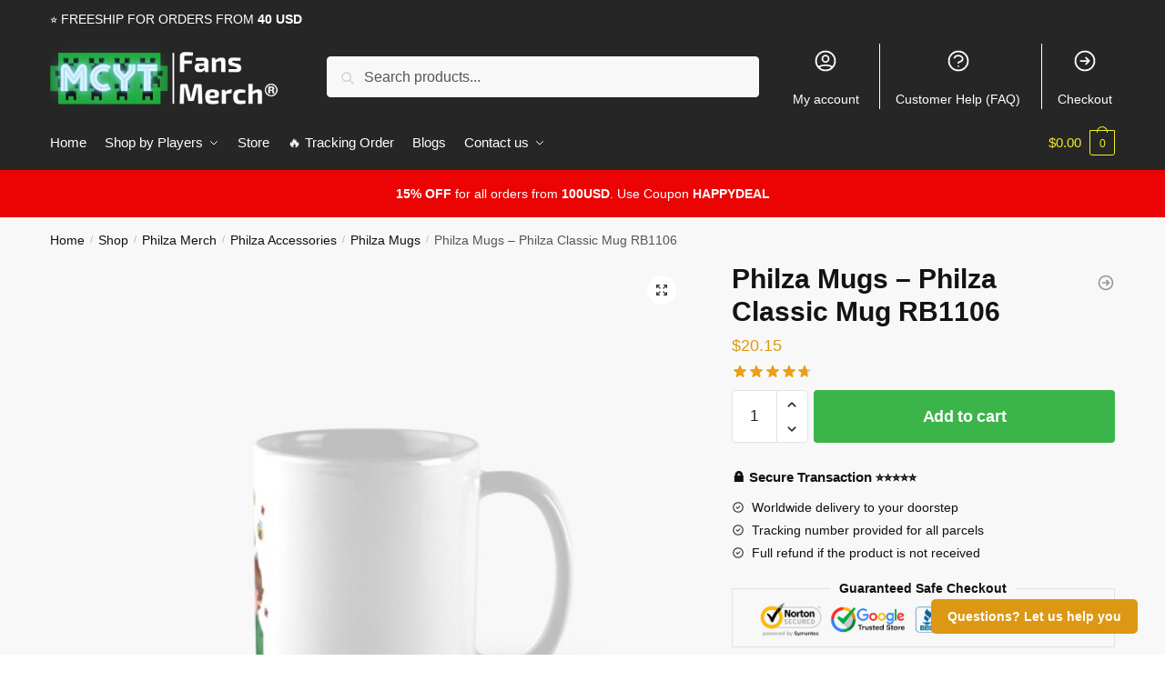

--- FILE ---
content_type: text/html; charset=UTF-8
request_url: https://mcyt.store/shop/philza-mugs-philza-classic-mug-rb1106-2/
body_size: 24249
content:

<!doctype html>
<html lang="en-US" prefix="og: https://ogp.me/ns#">
<head>
<meta charset="UTF-8">
<meta name="viewport" content="height=device-height, width=device-width, initial-scale=1">
<link rel="profile" href="https://gmpg.org/xfn/11">
<link rel="pingback" href="https://mcyt.store/xmlrpc.php">


<!-- Search Engine Optimization by Rank Math PRO - https://rankmath.com/ -->
<title>Philza Mugs - Philza Classic Mug RB1106 | MCYT Store</title>
<link rel="preload" as="font" href="https://mcyt.store/wp-content/plugins/elementor/assets/lib/font-awesome/webfonts/fa-solid-900.woff2" crossorigin>
<link rel="preload" as="font" href="https://mcyt.store/wp-content/plugins/elementor/assets/lib/eicons/fonts/eicons.woff2" crossorigin>
<meta name="description" content="Espresso, tea, or artwork? Have all of it with this eye-opening ceramic mug Holds 11 oz. (325 ml) Mug diameter is 3.2&quot; (8.2 cm), not together with deal with"/>
<meta name="robots" content="follow, index, max-snippet:-1, max-video-preview:-1, max-image-preview:large"/>
<link rel="canonical" href="https://mcyt.store/shop/philza-mugs-philza-classic-mug-rb1106-2/" />
<meta property="og:locale" content="en_US" />
<meta property="og:type" content="product" />
<meta property="og:title" content="Philza Mugs - Philza Classic Mug RB1106 | MCYT Store" />
<meta property="og:description" content="Espresso, tea, or artwork? Have all of it with this eye-opening ceramic mug Holds 11 oz. (325 ml) Mug diameter is 3.2&quot; (8.2 cm), not together with deal with" />
<meta property="og:url" content="https://mcyt.store/shop/philza-mugs-philza-classic-mug-rb1106-2/" />
<meta property="og:site_name" content="MCYT Store" />
<meta property="og:updated_time" content="2022-11-04T14:16:12+07:00" />
<meta property="og:image" content="https://mcyt.store/wp-content/uploads/2021/07/mugstandardx334right-pad600x600f8f8f8-4-3.jpg" />
<meta property="og:image:secure_url" content="https://mcyt.store/wp-content/uploads/2021/07/mugstandardx334right-pad600x600f8f8f8-4-3.jpg" />
<meta property="og:image:width" content="600" />
<meta property="og:image:height" content="600" />
<meta property="og:image:alt" content="Philza Mugs &#8211; Philza Classic Mug RB1106" />
<meta property="og:image:type" content="image/jpeg" />
<meta property="product:price:amount" content="20.15" />
<meta property="product:price:currency" content="USD" />
<meta property="product:availability" content="instock" />
<meta name="twitter:card" content="summary_large_image" />
<meta name="twitter:title" content="Philza Mugs - Philza Classic Mug RB1106 | MCYT Store" />
<meta name="twitter:description" content="Espresso, tea, or artwork? Have all of it with this eye-opening ceramic mug Holds 11 oz. (325 ml) Mug diameter is 3.2&quot; (8.2 cm), not together with deal with" />
<meta name="twitter:image" content="https://mcyt.store/wp-content/uploads/2021/07/mugstandardx334right-pad600x600f8f8f8-4-3.jpg" />
<meta name="twitter:label1" content="Price" />
<meta name="twitter:data1" content="&#036;20.15" />
<meta name="twitter:label2" content="Availability" />
<meta name="twitter:data2" content="In stock" />
<script type="application/ld+json" class="rank-math-schema-pro">{"@context":"https://schema.org","@graph":[{"@type":"Organization","@id":"https://mcyt.store/#organization","name":"MCYT Merch - Official MCYT Store","url":"https://mcyt.store","logo":{"@type":"ImageObject","@id":"https://mcyt.store/#logo","url":"https://mcyt.store/wp-content/uploads/2020/10/CMYT-Store-logo.jpg","contentUrl":"https://mcyt.store/wp-content/uploads/2020/10/CMYT-Store-logo.jpg","caption":"MCYT Merch - Official MCYT Store","inLanguage":"en-US","width":"740","height":"205"}},{"@type":"WebSite","@id":"https://mcyt.store/#website","url":"https://mcyt.store","name":"MCYT Merch - Official MCYT Store","publisher":{"@id":"https://mcyt.store/#organization"},"inLanguage":"en-US"},{"@type":"ImageObject","@id":"https://mcyt.store/wp-content/uploads/2021/07/mugstandardx334right-pad600x600f8f8f8-4-3.jpg","url":"https://mcyt.store/wp-content/uploads/2021/07/mugstandardx334right-pad600x600f8f8f8-4-3.jpg","width":"600","height":"600","inLanguage":"en-US"},{"@type":"ItemPage","@id":"https://mcyt.store/shop/philza-mugs-philza-classic-mug-rb1106-2/#webpage","url":"https://mcyt.store/shop/philza-mugs-philza-classic-mug-rb1106-2/","name":"Philza Mugs - Philza Classic Mug RB1106 | MCYT Store","datePublished":"2021-07-15T09:00:23+07:00","dateModified":"2022-11-04T14:16:12+07:00","isPartOf":{"@id":"https://mcyt.store/#website"},"primaryImageOfPage":{"@id":"https://mcyt.store/wp-content/uploads/2021/07/mugstandardx334right-pad600x600f8f8f8-4-3.jpg"},"inLanguage":"en-US"},{"@type":"Product","name":"Philza Mugs - Philza Classic Mug RB1106 | MCYT Store","description":"Espresso, tea, or artwork? Have all of it with this eye-opening ceramic mug Holds 11 oz. (325 ml) Mug diameter is 3.2\" (8.2 cm), not together with deal with Dishwasher-protected ceramic Wraparound design printed for you once you order. Get special discount for your first orders. Limited Offers!","sku":"MCYT_58118","category":"Philza Merch &gt; Philza Accessories &gt; Philza Mugs","mainEntityOfPage":{"@id":"https://mcyt.store/shop/philza-mugs-philza-classic-mug-rb1106-2/#webpage"},"image":[{"@type":"ImageObject","url":"https://mcyt.store/wp-content/uploads/2021/07/mugstandardx334right-pad600x600f8f8f8-4-3.jpg","height":"600","width":"600"},{"@type":"ImageObject","url":"https://mcyt.store/wp-content/uploads/2021/07/flat750x075f-pad750x1000f8f8f8-85-4.jpg","height":"1000","width":"750"}],"aggregateRating":{"@type":"AggregateRating","ratingValue":"4.67","bestRating":"5","ratingCount":"9","reviewCount":"9"},"review":[{"@type":"Review","@id":"https://mcyt.store/shop/philza-mugs-philza-classic-mug-rb1106-2/#li-comment-25322","description":"Really cute set! Will order another one,Shipping is super fast also","datePublished":"2021-10-17 01:00:00","reviewRating":{"@type":"Rating","ratingValue":"4","bestRating":"5","worstRating":"1"},"author":{"@type":"Person","name":"Hayden"}},{"@type":"Review","@id":"https://mcyt.store/shop/philza-mugs-philza-classic-mug-rb1106-2/#li-comment-15002","description":"Arrived early material very good thank you. will buy more","datePublished":"2021-10-16 13:00:00","reviewRating":{"@type":"Rating","ratingValue":"5","bestRating":"5","worstRating":"1"},"author":{"@type":"Person","name":"Julian"}},{"@type":"Review","@id":"https://mcyt.store/shop/philza-mugs-philza-classic-mug-rb1106-2/#li-comment-25308","description":"Really cute set! Will order another one,Shipping is super fast also","datePublished":"2021-09-17 17:00:00","reviewRating":{"@type":"Rating","ratingValue":"5","bestRating":"5","worstRating":"1"},"author":{"@type":"Person","name":"Jackson"}},{"@type":"Review","@id":"https://mcyt.store/shop/philza-mugs-philza-classic-mug-rb1106-2/#li-comment-14988","description":"Very nice, fast shipping, arrived before expected date","datePublished":"2021-08-23 08:00:00","reviewRating":{"@type":"Rating","ratingValue":"5","bestRating":"5","worstRating":"1"},"author":{"@type":"Person","name":"Dominic"}},{"@type":"Review","@id":"https://mcyt.store/shop/philza-mugs-philza-classic-mug-rb1106-2/#li-comment-3519","description":"Both are heavyweight material, not cheaply made at all.","datePublished":"2021-08-13 09:00:00","reviewRating":{"@type":"Rating","ratingValue":"4","bestRating":"5","worstRating":"1"},"author":{"@type":"Person","name":"Dylan"}},{"@type":"Review","@id":"https://mcyt.store/shop/philza-mugs-philza-classic-mug-rb1106-2/#li-comment-14987","description":"Looks just like in the picture and came faster than expected","datePublished":"2021-06-08 22:00:00","reviewRating":{"@type":"Rating","ratingValue":"5","bestRating":"5","worstRating":"1"},"author":{"@type":"Person","name":"Richard"}},{"@type":"Review","@id":"https://mcyt.store/shop/philza-mugs-philza-classic-mug-rb1106-2/#li-comment-25307","description":"Its money is worth,  nice MCYT stuff","datePublished":"2021-02-20 08:00:00","reviewRating":{"@type":"Rating","ratingValue":"5","bestRating":"5","worstRating":"1"},"author":{"@type":"Person","name":"Matthew"}},{"@type":"Review","@id":"https://mcyt.store/shop/philza-mugs-philza-classic-mug-rb1106-2/#li-comment-15001","description":"Excellent Product, arrived in less than estimated time","datePublished":"2021-01-30 06:00:00","reviewRating":{"@type":"Rating","ratingValue":"5","bestRating":"5","worstRating":"1"},"author":{"@type":"Person","name":"Richard"}},{"@type":"Review","@id":"https://mcyt.store/shop/philza-mugs-philza-classic-mug-rb1106-2/#li-comment-25321","description":"They are very beautiful I love them and they arrived suuuuper fast, only my country Post agency delayed delivery. I am satisfied with the purchase of MCYT","datePublished":"2021-01-25 05:00:00","reviewRating":{"@type":"Rating","ratingValue":"4","bestRating":"5","worstRating":"1"},"author":{"@type":"Person","name":"Daniel"}}],"offers":{"@type":"Offer","price":"20.15","priceCurrency":"USD","priceValidUntil":"2027-12-31","availability":"http://schema.org/InStock","itemCondition":"NewCondition","url":"https://mcyt.store/shop/philza-mugs-philza-classic-mug-rb1106-2/","seller":{"@type":"Organization","@id":"https://mcyt.store/","name":"MCYT Merch - Official MCYT Store","url":"https://mcyt.store","logo":"https://mcyt.store/wp-content/uploads/2020/10/CMYT-Store-logo.jpg"}},"@id":"https://mcyt.store/shop/philza-mugs-philza-classic-mug-rb1106-2/#richSnippet"}]}</script>
<!-- /Rank Math WordPress SEO plugin -->

<script type='application/javascript' id='pys-version-script'>console.log('PixelYourSite PRO version 10.0.1');</script>
<link rel='dns-prefetch' href='//www.googletagmanager.com' />

<link rel="alternate" type="application/rss+xml" title="MCYT Store &raquo; Feed" href="https://mcyt.store/feed/" />
<link rel="alternate" type="application/rss+xml" title="MCYT Store &raquo; Comments Feed" href="https://mcyt.store/comments/feed/" />
<link rel="alternate" type="application/rss+xml" title="MCYT Store &raquo; Philza Mugs &#8211; Philza Classic Mug RB1106 Comments Feed" href="https://mcyt.store/shop/philza-mugs-philza-classic-mug-rb1106-2/feed/" />
<style id='wp-emoji-styles-inline-css' type='text/css'>

	img.wp-smiley, img.emoji {
		display: inline !important;
		border: none !important;
		box-shadow: none !important;
		height: 1em !important;
		width: 1em !important;
		margin: 0 0.07em !important;
		vertical-align: -0.1em !important;
		background: none !important;
		padding: 0 !important;
	}
</style>
<link rel='stylesheet' id='wp-block-library-css' href='https://mcyt.store/wp-includes/css/dist/block-library/style.min.css?ver=6.4.7' type='text/css' media='all' />
<style id='classic-theme-styles-inline-css' type='text/css'>
/*! This file is auto-generated */
.wp-block-button__link{color:#fff;background-color:#32373c;border-radius:9999px;box-shadow:none;text-decoration:none;padding:calc(.667em + 2px) calc(1.333em + 2px);font-size:1.125em}.wp-block-file__button{background:#32373c;color:#fff;text-decoration:none}
</style>
<style id='global-styles-inline-css' type='text/css'>
body{--wp--preset--color--black: #000000;--wp--preset--color--cyan-bluish-gray: #abb8c3;--wp--preset--color--white: #ffffff;--wp--preset--color--pale-pink: #f78da7;--wp--preset--color--vivid-red: #cf2e2e;--wp--preset--color--luminous-vivid-orange: #ff6900;--wp--preset--color--luminous-vivid-amber: #fcb900;--wp--preset--color--light-green-cyan: #7bdcb5;--wp--preset--color--vivid-green-cyan: #00d084;--wp--preset--color--pale-cyan-blue: #8ed1fc;--wp--preset--color--vivid-cyan-blue: #0693e3;--wp--preset--color--vivid-purple: #9b51e0;--wp--preset--gradient--vivid-cyan-blue-to-vivid-purple: linear-gradient(135deg,rgba(6,147,227,1) 0%,rgb(155,81,224) 100%);--wp--preset--gradient--light-green-cyan-to-vivid-green-cyan: linear-gradient(135deg,rgb(122,220,180) 0%,rgb(0,208,130) 100%);--wp--preset--gradient--luminous-vivid-amber-to-luminous-vivid-orange: linear-gradient(135deg,rgba(252,185,0,1) 0%,rgba(255,105,0,1) 100%);--wp--preset--gradient--luminous-vivid-orange-to-vivid-red: linear-gradient(135deg,rgba(255,105,0,1) 0%,rgb(207,46,46) 100%);--wp--preset--gradient--very-light-gray-to-cyan-bluish-gray: linear-gradient(135deg,rgb(238,238,238) 0%,rgb(169,184,195) 100%);--wp--preset--gradient--cool-to-warm-spectrum: linear-gradient(135deg,rgb(74,234,220) 0%,rgb(151,120,209) 20%,rgb(207,42,186) 40%,rgb(238,44,130) 60%,rgb(251,105,98) 80%,rgb(254,248,76) 100%);--wp--preset--gradient--blush-light-purple: linear-gradient(135deg,rgb(255,206,236) 0%,rgb(152,150,240) 100%);--wp--preset--gradient--blush-bordeaux: linear-gradient(135deg,rgb(254,205,165) 0%,rgb(254,45,45) 50%,rgb(107,0,62) 100%);--wp--preset--gradient--luminous-dusk: linear-gradient(135deg,rgb(255,203,112) 0%,rgb(199,81,192) 50%,rgb(65,88,208) 100%);--wp--preset--gradient--pale-ocean: linear-gradient(135deg,rgb(255,245,203) 0%,rgb(182,227,212) 50%,rgb(51,167,181) 100%);--wp--preset--gradient--electric-grass: linear-gradient(135deg,rgb(202,248,128) 0%,rgb(113,206,126) 100%);--wp--preset--gradient--midnight: linear-gradient(135deg,rgb(2,3,129) 0%,rgb(40,116,252) 100%);--wp--preset--font-size--small: 13px;--wp--preset--font-size--medium: 20px;--wp--preset--font-size--large: 36px;--wp--preset--font-size--x-large: 42px;--wp--preset--spacing--20: 0.44rem;--wp--preset--spacing--30: 0.67rem;--wp--preset--spacing--40: 1rem;--wp--preset--spacing--50: 1.5rem;--wp--preset--spacing--60: 2.25rem;--wp--preset--spacing--70: 3.38rem;--wp--preset--spacing--80: 5.06rem;--wp--preset--shadow--natural: 6px 6px 9px rgba(0, 0, 0, 0.2);--wp--preset--shadow--deep: 12px 12px 50px rgba(0, 0, 0, 0.4);--wp--preset--shadow--sharp: 6px 6px 0px rgba(0, 0, 0, 0.2);--wp--preset--shadow--outlined: 6px 6px 0px -3px rgba(255, 255, 255, 1), 6px 6px rgba(0, 0, 0, 1);--wp--preset--shadow--crisp: 6px 6px 0px rgba(0, 0, 0, 1);}:where(.is-layout-flex){gap: 0.5em;}:where(.is-layout-grid){gap: 0.5em;}body .is-layout-flow > .alignleft{float: left;margin-inline-start: 0;margin-inline-end: 2em;}body .is-layout-flow > .alignright{float: right;margin-inline-start: 2em;margin-inline-end: 0;}body .is-layout-flow > .aligncenter{margin-left: auto !important;margin-right: auto !important;}body .is-layout-constrained > .alignleft{float: left;margin-inline-start: 0;margin-inline-end: 2em;}body .is-layout-constrained > .alignright{float: right;margin-inline-start: 2em;margin-inline-end: 0;}body .is-layout-constrained > .aligncenter{margin-left: auto !important;margin-right: auto !important;}body .is-layout-constrained > :where(:not(.alignleft):not(.alignright):not(.alignfull)){max-width: var(--wp--style--global--content-size);margin-left: auto !important;margin-right: auto !important;}body .is-layout-constrained > .alignwide{max-width: var(--wp--style--global--wide-size);}body .is-layout-flex{display: flex;}body .is-layout-flex{flex-wrap: wrap;align-items: center;}body .is-layout-flex > *{margin: 0;}body .is-layout-grid{display: grid;}body .is-layout-grid > *{margin: 0;}:where(.wp-block-columns.is-layout-flex){gap: 2em;}:where(.wp-block-columns.is-layout-grid){gap: 2em;}:where(.wp-block-post-template.is-layout-flex){gap: 1.25em;}:where(.wp-block-post-template.is-layout-grid){gap: 1.25em;}.has-black-color{color: var(--wp--preset--color--black) !important;}.has-cyan-bluish-gray-color{color: var(--wp--preset--color--cyan-bluish-gray) !important;}.has-white-color{color: var(--wp--preset--color--white) !important;}.has-pale-pink-color{color: var(--wp--preset--color--pale-pink) !important;}.has-vivid-red-color{color: var(--wp--preset--color--vivid-red) !important;}.has-luminous-vivid-orange-color{color: var(--wp--preset--color--luminous-vivid-orange) !important;}.has-luminous-vivid-amber-color{color: var(--wp--preset--color--luminous-vivid-amber) !important;}.has-light-green-cyan-color{color: var(--wp--preset--color--light-green-cyan) !important;}.has-vivid-green-cyan-color{color: var(--wp--preset--color--vivid-green-cyan) !important;}.has-pale-cyan-blue-color{color: var(--wp--preset--color--pale-cyan-blue) !important;}.has-vivid-cyan-blue-color{color: var(--wp--preset--color--vivid-cyan-blue) !important;}.has-vivid-purple-color{color: var(--wp--preset--color--vivid-purple) !important;}.has-black-background-color{background-color: var(--wp--preset--color--black) !important;}.has-cyan-bluish-gray-background-color{background-color: var(--wp--preset--color--cyan-bluish-gray) !important;}.has-white-background-color{background-color: var(--wp--preset--color--white) !important;}.has-pale-pink-background-color{background-color: var(--wp--preset--color--pale-pink) !important;}.has-vivid-red-background-color{background-color: var(--wp--preset--color--vivid-red) !important;}.has-luminous-vivid-orange-background-color{background-color: var(--wp--preset--color--luminous-vivid-orange) !important;}.has-luminous-vivid-amber-background-color{background-color: var(--wp--preset--color--luminous-vivid-amber) !important;}.has-light-green-cyan-background-color{background-color: var(--wp--preset--color--light-green-cyan) !important;}.has-vivid-green-cyan-background-color{background-color: var(--wp--preset--color--vivid-green-cyan) !important;}.has-pale-cyan-blue-background-color{background-color: var(--wp--preset--color--pale-cyan-blue) !important;}.has-vivid-cyan-blue-background-color{background-color: var(--wp--preset--color--vivid-cyan-blue) !important;}.has-vivid-purple-background-color{background-color: var(--wp--preset--color--vivid-purple) !important;}.has-black-border-color{border-color: var(--wp--preset--color--black) !important;}.has-cyan-bluish-gray-border-color{border-color: var(--wp--preset--color--cyan-bluish-gray) !important;}.has-white-border-color{border-color: var(--wp--preset--color--white) !important;}.has-pale-pink-border-color{border-color: var(--wp--preset--color--pale-pink) !important;}.has-vivid-red-border-color{border-color: var(--wp--preset--color--vivid-red) !important;}.has-luminous-vivid-orange-border-color{border-color: var(--wp--preset--color--luminous-vivid-orange) !important;}.has-luminous-vivid-amber-border-color{border-color: var(--wp--preset--color--luminous-vivid-amber) !important;}.has-light-green-cyan-border-color{border-color: var(--wp--preset--color--light-green-cyan) !important;}.has-vivid-green-cyan-border-color{border-color: var(--wp--preset--color--vivid-green-cyan) !important;}.has-pale-cyan-blue-border-color{border-color: var(--wp--preset--color--pale-cyan-blue) !important;}.has-vivid-cyan-blue-border-color{border-color: var(--wp--preset--color--vivid-cyan-blue) !important;}.has-vivid-purple-border-color{border-color: var(--wp--preset--color--vivid-purple) !important;}.has-vivid-cyan-blue-to-vivid-purple-gradient-background{background: var(--wp--preset--gradient--vivid-cyan-blue-to-vivid-purple) !important;}.has-light-green-cyan-to-vivid-green-cyan-gradient-background{background: var(--wp--preset--gradient--light-green-cyan-to-vivid-green-cyan) !important;}.has-luminous-vivid-amber-to-luminous-vivid-orange-gradient-background{background: var(--wp--preset--gradient--luminous-vivid-amber-to-luminous-vivid-orange) !important;}.has-luminous-vivid-orange-to-vivid-red-gradient-background{background: var(--wp--preset--gradient--luminous-vivid-orange-to-vivid-red) !important;}.has-very-light-gray-to-cyan-bluish-gray-gradient-background{background: var(--wp--preset--gradient--very-light-gray-to-cyan-bluish-gray) !important;}.has-cool-to-warm-spectrum-gradient-background{background: var(--wp--preset--gradient--cool-to-warm-spectrum) !important;}.has-blush-light-purple-gradient-background{background: var(--wp--preset--gradient--blush-light-purple) !important;}.has-blush-bordeaux-gradient-background{background: var(--wp--preset--gradient--blush-bordeaux) !important;}.has-luminous-dusk-gradient-background{background: var(--wp--preset--gradient--luminous-dusk) !important;}.has-pale-ocean-gradient-background{background: var(--wp--preset--gradient--pale-ocean) !important;}.has-electric-grass-gradient-background{background: var(--wp--preset--gradient--electric-grass) !important;}.has-midnight-gradient-background{background: var(--wp--preset--gradient--midnight) !important;}.has-small-font-size{font-size: var(--wp--preset--font-size--small) !important;}.has-medium-font-size{font-size: var(--wp--preset--font-size--medium) !important;}.has-large-font-size{font-size: var(--wp--preset--font-size--large) !important;}.has-x-large-font-size{font-size: var(--wp--preset--font-size--x-large) !important;}
.wp-block-navigation a:where(:not(.wp-element-button)){color: inherit;}
:where(.wp-block-post-template.is-layout-flex){gap: 1.25em;}:where(.wp-block-post-template.is-layout-grid){gap: 1.25em;}
:where(.wp-block-columns.is-layout-flex){gap: 2em;}:where(.wp-block-columns.is-layout-grid){gap: 2em;}
.wp-block-pullquote{font-size: 1.5em;line-height: 1.6;}
</style>
<link data-minify="1" rel='stylesheet' id='commercekit-ajax-search-css-css' href='https://mcyt.store/wp-content/cache/min/1/wp-content/plugins/commercegurus-commercekit/assets/css/ajax-search.css?ver=1717401292' type='text/css' media='all' />
<link data-minify="1" rel='stylesheet' id='envoice-style-css' href='https://mcyt.store/wp-content/cache/min/1/wp-content/plugins/pv-envoice/frontend/css/pvc-envoice-style.css?ver=1717401292' type='text/css' media='all' />
<link data-minify="1" rel='stylesheet' id='style-css' href='https://mcyt.store/wp-content/cache/min/1/wp-content/plugins/sb-add-note-checkout/css/style.css?ver=1717401292' type='text/css' media='all' />
<link data-minify="1" rel='stylesheet' id='magnific-popup-css' href='https://mcyt.store/wp-content/cache/min/1/wp-content/plugins/size-chart-2020/css/magnific-popup.css?ver=1717401292' type='text/css' media='all' />
<link rel='stylesheet' id='size-front-end-css-css' href='https://mcyt.store/wp-content/plugins/size-chart-2020/css/frontend.min.css?ver=6.4.7' type='text/css' media='all' />
<link data-minify="1" rel='stylesheet' id='size-char-css-css' href='https://mcyt.store/wp-content/cache/min/1/wp-content/plugins/size-chart-2020/css/size-chart.css?ver=1717401292' type='text/css' media='all' />
<link data-minify="1" rel='stylesheet' id='smart-search-css' href='https://mcyt.store/wp-content/cache/min/1/wp-content/plugins/smart-woocommerce-search/assets/dist/css/general.css?ver=1717401292' type='text/css' media='all' />
<link rel='stylesheet' id='photoswipe-css' href='https://mcyt.store/wp-content/plugins/woocommerce/assets/css/photoswipe/photoswipe.min.css?ver=8.9.4' type='text/css' media='all' />
<link rel='stylesheet' id='photoswipe-default-skin-css' href='https://mcyt.store/wp-content/plugins/woocommerce/assets/css/photoswipe/default-skin/default-skin.min.css?ver=8.9.4' type='text/css' media='all' />
<style id='woocommerce-inline-inline-css' type='text/css'>
.woocommerce form .form-row .required { visibility: visible; }
</style>
<link data-minify="1" rel='stylesheet' id='wvr-front-comment-css' href='https://mcyt.store/wp-content/cache/min/1/wp-content/plugins/woo-virtual-reviews/assets/css/front-comment.css?ver=1717401292' type='text/css' media='all' />
<style id='wvr-front-comment-inline-css' type='text/css'>
.wvr-customer-pick .wvr-select-sample-cmt{color: #000000; background-color:#dddddd;}.wvr-customer-pick .wvr-select-sample-cmt:hover{color: #ffffff; background-color:#ff0000;}.wvr-product-purchased{color: #000000; background-color:#eeeeee;}.wvr-icon-purchased{color: #000000;}.wvr-icon-purchased:before{content:'\e900'; margin-right:5px}
</style>
<link data-minify="1" rel='stylesheet' id='yith-infs-style-css' href='https://mcyt.store/wp-content/cache/min/1/wp-content/plugins/yith-infinite-scrolling/assets/css/frontend.css?ver=1717401292' type='text/css' media='all' />
<link rel='stylesheet' id='shoptimizer-main-min-css' href='https://mcyt.store/wp-content/themes/shoptimizer/assets/css/main/main.min.css?ver=2.5.5' type='text/css' media='all' />
<link rel='stylesheet' id='shoptimizer-modal-min-css' href='https://mcyt.store/wp-content/themes/shoptimizer/assets/css/main/modal.min.css?ver=2.5.5' type='text/css' media='all' />
<link rel='stylesheet' id='shoptimizer-product-min-css' href='https://mcyt.store/wp-content/themes/shoptimizer/assets/css/main/product.min.css?ver=2.5.5' type='text/css' media='all' />
<link data-minify="1" rel='stylesheet' id='shoptimizer-style-css' href='https://mcyt.store/wp-content/cache/min/1/wp-content/themes/shoptimizer-child-theme/style.css?ver=1717401292' type='text/css' media='all' />
<link rel='stylesheet' id='shoptimizer-woocommerce-min-css' href='https://mcyt.store/wp-content/themes/shoptimizer/assets/css/main/woocommerce.min.css?ver=2.5.5' type='text/css' media='all' />
<link data-minify="1" rel='stylesheet' id='shoptimizer-child-style-css' href='https://mcyt.store/wp-content/cache/min/1/wp-content/themes/shoptimizer-child-theme/style.css?ver=1717401292' type='text/css' media='all' />
<link rel='stylesheet' id='vi-wpvs-frontend-style-css' href='https://mcyt.store/wp-content/plugins/product-variations-swatches-for-woocommerce/assets/css/frontend-style.min.css?ver=1.1.3' type='text/css' media='all' />
<style id='vi-wpvs-frontend-style-inline-css' type='text/css'>
.vi-wpvs-variation-wrap.vi-wpvs-variation-wrap-vi_wpvs_button_design .vi-wpvs-option-wrap{transition: all 30ms ease-in-out;}.vi-wpvs-variation-wrap.vi-wpvs-variation-wrap-vi_wpvs_button_design .vi-wpvs-variation-button-select,.vi-wpvs-variation-wrap.vi-wpvs-variation-wrap-vi_wpvs_button_design .vi-wpvs-option-wrap{padding:10px 20px;font-size:13px;}.vi-wpvs-variation-wrap.vi-wpvs-variation-wrap-vi_wpvs_button_design .vi-wpvs-option-wrap .vi-wpvs-option:not(.vi-wpvs-option-select){border-radius: inherit;}.vi-wpvs-variation-wrap.vi-wpvs-variation-wrap-image.vi-wpvs-variation-wrap-vi_wpvs_button_design .vi-wpvs-option-wrap ,.vi-wpvs-variation-wrap.vi-wpvs-variation-wrap-variation_img.vi-wpvs-variation-wrap-vi_wpvs_button_design .vi-wpvs-option-wrap ,.vi-wpvs-variation-wrap.vi-wpvs-variation-wrap-color.vi-wpvs-variation-wrap-vi_wpvs_button_design .vi-wpvs-option-wrap{width: 48px;height:48px;}.vi-wpvs-variation-wrap.vi-wpvs-variation-wrap-vi_wpvs_button_design .vi-wpvs-option-wrap.vi-wpvs-option-wrap-out-of-stock,.vi-wpvs-variation-wrap.vi-wpvs-variation-wrap-vi_wpvs_button_design .vi-wpvs-option-wrap.vi-wpvs-option-wrap-out-of-stock-attribute,.vi-wpvs-variation-wrap.vi-wpvs-variation-wrap-vi_wpvs_button_design .vi-wpvs-option-wrap.vi-wpvs-option-wrap-disable{opacity: 1;}.vi-wpvs-variation-wrap.vi-wpvs-variation-wrap-vi_wpvs_button_design .vi-wpvs-option-wrap.vi-wpvs-option-wrap-out-of-stock .vi-wpvs-option,.vi-wpvs-variation-wrap.vi-wpvs-variation-wrap-vi_wpvs_button_design .vi-wpvs-option-wrap.vi-wpvs-option-wrap-out-of-stock-attribute .vi-wpvs-option,.vi-wpvs-variation-wrap.vi-wpvs-variation-wrap-vi_wpvs_button_design .vi-wpvs-option-wrap.vi-wpvs-option-wrap-disable .vi-wpvs-option{opacity: .5;}.vi-wpvs-variation-wrap.vi-wpvs-variation-wrap-vi_wpvs_button_design .vi-wpvs-option-wrap.vi-wpvs-option-wrap-selected{box-shadow:  0 0 0 1px rgba(33, 33, 33, 1) inset;}.vi-wpvs-variation-wrap.vi-wpvs-variation-wrap-vi_wpvs_button_design .vi-wpvs-variation-wrap-select-wrap .vi-wpvs-option-wrap.vi-wpvs-option-wrap-selected{box-shadow:  0 0 0 1px rgba(33, 33, 33, 1);}.vi-wpvs-variation-wrap.vi-wpvs-variation-wrap-vi_wpvs_button_design .vi-wpvs-option-wrap.vi-wpvs-option-wrap-selected{color:rgba(255, 255, 255, 1);background:rgba(33, 33, 33, 1);}.vi-wpvs-variation-wrap.vi-wpvs-variation-wrap-vi_wpvs_button_design .vi-wpvs-option-wrap.vi-wpvs-option-wrap-selected .vi-wpvs-option{color:rgba(255, 255, 255, 1);}.vi-wpvs-variation-wrap.vi-wpvs-variation-wrap-vi_wpvs_button_design .vi-wpvs-option-wrap.vi-wpvs-option-wrap-hover{box-shadow:  0 0 0 1px rgba(33, 33, 33, 1) inset;}.vi-wpvs-variation-wrap.vi-wpvs-variation-wrap-vi_wpvs_button_design .vi-wpvs-variation-wrap-select-wrap .vi-wpvs-option-wrap.vi-wpvs-option-wrap-hover{box-shadow:  0 0 0 1px rgba(33, 33, 33, 1);}.vi-wpvs-variation-wrap.vi-wpvs-variation-wrap-vi_wpvs_button_design .vi-wpvs-option-wrap.vi-wpvs-option-wrap-hover{color:rgba(255, 255, 255, 1);background:rgba(33, 33, 33, 1);}.vi-wpvs-variation-wrap.vi-wpvs-variation-wrap-vi_wpvs_button_design .vi-wpvs-option-wrap.vi-wpvs-option-wrap-hover .vi-wpvs-option{color:rgba(255, 255, 255, 1);}.vi-wpvs-variation-wrap.vi-wpvs-variation-wrap-vi_wpvs_button_design .vi-wpvs-option-wrap.vi-wpvs-option-wrap-default{box-shadow:  0 0 0 1px #cccccc inset;}.vi-wpvs-variation-wrap.vi-wpvs-variation-wrap-vi_wpvs_button_design .vi-wpvs-variation-wrap-select-wrap .vi-wpvs-option-wrap.vi-wpvs-option-wrap-default{box-shadow:  0 0 0 1px #cccccc ;}.vi-wpvs-variation-wrap.vi-wpvs-variation-wrap-vi_wpvs_button_design .vi-wpvs-option-wrap.vi-wpvs-option-wrap-default{color:rgba(33, 33, 33, 1);background:#ffffff;}.vi-wpvs-variation-wrap.vi-wpvs-variation-wrap-vi_wpvs_button_design .vi-wpvs-option-wrap.vi-wpvs-option-wrap-default .vi-wpvs-option{color:rgba(33, 33, 33, 1);}.vi-wpvs-variation-wrap.vi-wpvs-variation-wrap-vi_wpvs_button_design .vi-wpvs-option-wrap .vi-wpvs-option-tooltip{display: none;}@media screen and (max-width:600px){.vi-wpvs-variation-wrap.vi-wpvs-variation-wrap-vi_wpvs_button_design .vi-wpvs-variation-button-select,.vi-wpvs-variation-wrap.vi-wpvs-variation-wrap-vi_wpvs_button_design .vi-wpvs-option-wrap{font-size:11px;}.vi-wpvs-variation-wrap.vi-wpvs-variation-wrap-image.vi-wpvs-variation-wrap-vi_wpvs_button_design .vi-wpvs-option-wrap ,.vi-wpvs-variation-wrap.vi-wpvs-variation-wrap-variation_img.vi-wpvs-variation-wrap-vi_wpvs_button_design .vi-wpvs-option-wrap ,.vi-wpvs-variation-wrap.vi-wpvs-variation-wrap-color.vi-wpvs-variation-wrap-vi_wpvs_button_design .vi-wpvs-option-wrap{width: 40.8px;height:40.8px;}}.vi-wpvs-variation-wrap.vi-wpvs-variation-wrap-vi_wpvs_color_design .vi-wpvs-option-wrap{transition: all 30ms ease-in-out;}.vi-wpvs-variation-wrap.vi-wpvs-variation-wrap-vi_wpvs_color_design .vi-wpvs-variation-button-select,.vi-wpvs-variation-wrap.vi-wpvs-variation-wrap-vi_wpvs_color_design .vi-wpvs-option-wrap{height:32px;width:32px;padding:10px;font-size:13px;border-radius:20px;}.vi-wpvs-variation-wrap.vi-wpvs-variation-wrap-vi_wpvs_color_design .vi-wpvs-option-wrap .vi-wpvs-option:not(.vi-wpvs-option-select){border-radius: inherit;}.vi-wpvs-variation-wrap.vi-wpvs-variation-wrap-vi_wpvs_color_design .vi-wpvs-option-wrap.vi-wpvs-option-wrap-out-of-stock,.vi-wpvs-variation-wrap.vi-wpvs-variation-wrap-vi_wpvs_color_design .vi-wpvs-option-wrap.vi-wpvs-option-wrap-out-of-stock-attribute,.vi-wpvs-variation-wrap.vi-wpvs-variation-wrap-vi_wpvs_color_design .vi-wpvs-option-wrap.vi-wpvs-option-wrap-disable{opacity: 1;}.vi-wpvs-variation-wrap.vi-wpvs-variation-wrap-vi_wpvs_color_design .vi-wpvs-option-wrap.vi-wpvs-option-wrap-out-of-stock .vi-wpvs-option,.vi-wpvs-variation-wrap.vi-wpvs-variation-wrap-vi_wpvs_color_design .vi-wpvs-option-wrap.vi-wpvs-option-wrap-out-of-stock-attribute .vi-wpvs-option,.vi-wpvs-variation-wrap.vi-wpvs-variation-wrap-vi_wpvs_color_design .vi-wpvs-option-wrap.vi-wpvs-option-wrap-disable .vi-wpvs-option{opacity: .5;}.vi-wpvs-variation-wrap.vi-wpvs-variation-wrap-vi_wpvs_color_design .vi-wpvs-option-wrap.vi-wpvs-option-wrap-selected{}.vi-wpvs-variation-wrap.vi-wpvs-variation-wrap-vi_wpvs_color_design .vi-wpvs-variation-wrap-select-wrap .vi-wpvs-option-wrap.vi-wpvs-option-wrap-selected{}.vi-wpvs-variation-wrap.vi-wpvs-variation-wrap-vi_wpvs_color_design .vi-wpvs-option-wrap.vi-wpvs-option-wrap-selected{background:rgba(0, 0, 0, 0.06);border-radius:20px;}.vi-wpvs-variation-wrap.vi-wpvs-variation-wrap-vi_wpvs_color_design .vi-wpvs-option-wrap.vi-wpvs-option-wrap-hover{}.vi-wpvs-variation-wrap.vi-wpvs-variation-wrap-vi_wpvs_color_design .vi-wpvs-variation-wrap-select-wrap .vi-wpvs-option-wrap.vi-wpvs-option-wrap-hover{}.vi-wpvs-variation-wrap.vi-wpvs-variation-wrap-vi_wpvs_color_design .vi-wpvs-option-wrap.vi-wpvs-option-wrap-hover{background:rgba(0, 0, 0, 0.06);border-radius:20px;}.vi-wpvs-variation-wrap.vi-wpvs-variation-wrap-vi_wpvs_color_design .vi-wpvs-option-wrap.vi-wpvs-option-wrap-default{box-shadow:  0px 4px 2px -2px rgba(238, 238, 238, 1);}.vi-wpvs-variation-wrap.vi-wpvs-variation-wrap-vi_wpvs_color_design .vi-wpvs-variation-wrap-select-wrap .vi-wpvs-option-wrap.vi-wpvs-option-wrap-default{box-shadow:  0px 4px 2px -2px rgba(238, 238, 238, 1);}.vi-wpvs-variation-wrap.vi-wpvs-variation-wrap-vi_wpvs_color_design .vi-wpvs-option-wrap.vi-wpvs-option-wrap-default{background:rgba(0, 0, 0, 0);border-radius:20px;}.vi-wpvs-variation-wrap.vi-wpvs-variation-wrap-vi_wpvs_color_design .vi-wpvs-option-wrap .vi-wpvs-option-tooltip{display: none;}@media screen and (max-width:600px){.vi-wpvs-variation-wrap.vi-wpvs-variation-wrap-vi_wpvs_color_design .vi-wpvs-variation-button-select,.vi-wpvs-variation-wrap.vi-wpvs-variation-wrap-vi_wpvs_color_design .vi-wpvs-option-wrap{width:27px;height:27px;font-size:11px;}.vi-wpvs-variation-wrap.vi-wpvs-variation-wrap-vi_wpvs_color_design .vi-wpvs-option-wrap.vi-wpvs-option-wrap-selected{border-radius:17px;}}.vi-wpvs-variation-wrap.vi-wpvs-variation-wrap-vi_wpvs_image_design .vi-wpvs-option-wrap{transition: all 30ms ease-in-out;}.vi-wpvs-variation-wrap.vi-wpvs-variation-wrap-vi_wpvs_image_design .vi-wpvs-variation-button-select,.vi-wpvs-variation-wrap.vi-wpvs-variation-wrap-vi_wpvs_image_design .vi-wpvs-option-wrap{height:65px;width:65px;padding:3px;font-size:13px;}.vi-wpvs-variation-wrap.vi-wpvs-variation-wrap-vi_wpvs_image_design .vi-wpvs-option-wrap .vi-wpvs-option:not(.vi-wpvs-option-select){border-radius: inherit;}.vi-wpvs-variation-wrap.vi-wpvs-variation-wrap-vi_wpvs_image_design .vi-wpvs-option-wrap.vi-wpvs-option-wrap-out-of-stock,.vi-wpvs-variation-wrap.vi-wpvs-variation-wrap-vi_wpvs_image_design .vi-wpvs-option-wrap.vi-wpvs-option-wrap-out-of-stock-attribute,.vi-wpvs-variation-wrap.vi-wpvs-variation-wrap-vi_wpvs_image_design .vi-wpvs-option-wrap.vi-wpvs-option-wrap-disable{opacity: 1;}.vi-wpvs-variation-wrap.vi-wpvs-variation-wrap-vi_wpvs_image_design .vi-wpvs-option-wrap.vi-wpvs-option-wrap-out-of-stock .vi-wpvs-option,.vi-wpvs-variation-wrap.vi-wpvs-variation-wrap-vi_wpvs_image_design .vi-wpvs-option-wrap.vi-wpvs-option-wrap-out-of-stock-attribute .vi-wpvs-option,.vi-wpvs-variation-wrap.vi-wpvs-variation-wrap-vi_wpvs_image_design .vi-wpvs-option-wrap.vi-wpvs-option-wrap-disable .vi-wpvs-option{opacity: .5;}.vi-wpvs-variation-wrap.vi-wpvs-variation-wrap-vi_wpvs_image_design .vi-wpvs-option-wrap.vi-wpvs-option-wrap-selected{box-shadow:  0 0 0 1px rgba(33, 33, 33, 1) inset;}.vi-wpvs-variation-wrap.vi-wpvs-variation-wrap-vi_wpvs_image_design .vi-wpvs-variation-wrap-select-wrap .vi-wpvs-option-wrap.vi-wpvs-option-wrap-selected{box-shadow:  0 0 0 1px rgba(33, 33, 33, 1);}.vi-wpvs-variation-wrap.vi-wpvs-variation-wrap-vi_wpvs_image_design .vi-wpvs-option-wrap.vi-wpvs-option-wrap-hover{box-shadow:  0 0 0 1px rgba(33, 33, 33, 1) inset;}.vi-wpvs-variation-wrap.vi-wpvs-variation-wrap-vi_wpvs_image_design .vi-wpvs-variation-wrap-select-wrap .vi-wpvs-option-wrap.vi-wpvs-option-wrap-hover{box-shadow:  0 0 0 1px rgba(33, 33, 33, 1);}.vi-wpvs-variation-wrap.vi-wpvs-variation-wrap-vi_wpvs_image_design .vi-wpvs-option-wrap.vi-wpvs-option-wrap-default{box-shadow:  0 0 0 1px rgba(238, 238, 238, 1) inset;}.vi-wpvs-variation-wrap.vi-wpvs-variation-wrap-vi_wpvs_image_design .vi-wpvs-variation-wrap-select-wrap .vi-wpvs-option-wrap.vi-wpvs-option-wrap-default{box-shadow:  0 0 0 1px rgba(238, 238, 238, 1) ;}.vi-wpvs-variation-wrap.vi-wpvs-variation-wrap-vi_wpvs_image_design .vi-wpvs-option-wrap.vi-wpvs-option-wrap-default{background:rgba(255, 255, 255, 1);}.vi-wpvs-variation-wrap.vi-wpvs-variation-wrap-vi_wpvs_image_design .vi-wpvs-option-wrap .vi-wpvs-option-tooltip{min-width: 100px;height: auto;padding: 5px 8px;}.vi-wpvs-variation-wrap.vi-wpvs-variation-wrap-vi_wpvs_image_design .vi-wpvs-option-wrap .vi-wpvs-option-tooltip{font-size:14px;border-radius:3px;}.vi-wpvs-variation-wrap.vi-wpvs-variation-wrap-vi_wpvs_image_design .vi-wpvs-option-wrap .vi-wpvs-option-tooltip{color:#222222;background:#ffffff;}.vi-wpvs-variation-wrap.vi-wpvs-variation-wrap-vi_wpvs_image_design .vi-wpvs-option-wrap .vi-wpvs-option-tooltip::after{border-width: 5px;border-style: solid;margin-left: -5px;margin-top: -1px;border-color: #ffffff transparent transparent transparent;}.vi-wpvs-variation-wrap.vi-wpvs-variation-wrap-vi_wpvs_image_design .vi-wpvs-option-wrap .vi-wpvs-option-tooltip{border: 1px solid #cccccc;}.vi-wpvs-variation-wrap.vi-wpvs-variation-wrap-vi_wpvs_image_design .vi-wpvs-option-wrap .vi-wpvs-option-tooltip::before{border-width: 6px;border-style: solid;margin-left: -6px;border-color: #cccccc transparent transparent transparent;}@media screen and (max-width:600px){.vi-wpvs-variation-wrap.vi-wpvs-variation-wrap-vi_wpvs_image_design .vi-wpvs-variation-button-select,.vi-wpvs-variation-wrap.vi-wpvs-variation-wrap-vi_wpvs_image_design .vi-wpvs-option-wrap{width:55px;height:55px;font-size:11px;}}
</style>
<link data-minify="1" rel='stylesheet' id='woo_discount_pro_style-css' href='https://mcyt.store/wp-content/cache/min/1/wp-content/plugins/woo-discount-rules-pro/Assets/Css/awdr_style.css?ver=1725873692' type='text/css' media='all' />
<style id='rocket-lazyload-inline-css' type='text/css'>
.rll-youtube-player{position:relative;padding-bottom:56.23%;height:0;overflow:hidden;max-width:100%;}.rll-youtube-player:focus-within{outline: 2px solid currentColor;outline-offset: 5px;}.rll-youtube-player iframe{position:absolute;top:0;left:0;width:100%;height:100%;z-index:100;background:0 0}.rll-youtube-player img{bottom:0;display:block;left:0;margin:auto;max-width:100%;width:100%;position:absolute;right:0;top:0;border:none;height:auto;-webkit-transition:.4s all;-moz-transition:.4s all;transition:.4s all}.rll-youtube-player img:hover{-webkit-filter:brightness(75%)}.rll-youtube-player .play{height:100%;width:100%;left:0;top:0;position:absolute;background:url(https://mcyt.store/wp-content/plugins/wp-rocket/assets/img/youtube.png) no-repeat center;background-color: transparent !important;cursor:pointer;border:none;}
</style>
<script type="text/javascript" src="https://mcyt.store/wp-includes/js/jquery/jquery.min.js?ver=3.7.1" id="jquery-core-js"></script>
<script type="text/javascript" src="https://mcyt.store/wp-includes/js/jquery/jquery-migrate.min.js?ver=3.4.1" id="jquery-migrate-js"></script>
<script type="text/javascript" src="https://mcyt.store/wp-content/plugins/size-chart-2020/js/jquery.magnific-popup.min.js?ver=1.0.0.2" id="jquery.magnific-popup-js" defer></script>
<script type="text/javascript" src="https://mcyt.store/wp-content/plugins/woocommerce/assets/js/jquery-blockui/jquery.blockUI.min.js?ver=2.7.0-wc.8.9.4" id="jquery-blockui-js" defer="defer" data-wp-strategy="defer"></script>
<script type="text/javascript" id="wc-add-to-cart-js-extra">
/* <![CDATA[ */
var wc_add_to_cart_params = {"ajax_url":"\/wp-admin\/admin-ajax.php","wc_ajax_url":"\/?wc-ajax=%%endpoint%%","i18n_view_cart":"View cart","cart_url":"https:\/\/mcyt.store\/cart\/","is_cart":"","cart_redirect_after_add":"yes"};
/* ]]> */
</script>
<script type="text/javascript" src="https://mcyt.store/wp-content/plugins/woocommerce/assets/js/frontend/add-to-cart.min.js?ver=8.9.4" id="wc-add-to-cart-js" defer="defer" data-wp-strategy="defer"></script>
<script type="text/javascript" src="https://mcyt.store/wp-content/plugins/woocommerce/assets/js/zoom/jquery.zoom.min.js?ver=1.7.21-wc.8.9.4" id="zoom-js" defer="defer" data-wp-strategy="defer"></script>
<script type="text/javascript" src="https://mcyt.store/wp-content/plugins/woocommerce/assets/js/flexslider/jquery.flexslider.min.js?ver=2.7.2-wc.8.9.4" id="flexslider-js" defer="defer" data-wp-strategy="defer"></script>
<script type="text/javascript" src="https://mcyt.store/wp-content/plugins/woocommerce/assets/js/photoswipe/photoswipe.min.js?ver=4.1.1-wc.8.9.4" id="photoswipe-js" defer="defer" data-wp-strategy="defer"></script>
<script type="text/javascript" src="https://mcyt.store/wp-content/plugins/woocommerce/assets/js/photoswipe/photoswipe-ui-default.min.js?ver=4.1.1-wc.8.9.4" id="photoswipe-ui-default-js" defer="defer" data-wp-strategy="defer"></script>
<script type="text/javascript" id="wc-single-product-js-extra">
/* <![CDATA[ */
var wc_single_product_params = {"i18n_required_rating_text":"Please select a rating","review_rating_required":"yes","flexslider":{"rtl":false,"animation":"slide","smoothHeight":true,"directionNav":true,"controlNav":"thumbnails","slideshow":false,"animationSpeed":500,"animationLoop":false,"allowOneSlide":false},"zoom_enabled":"1","zoom_options":[],"photoswipe_enabled":"1","photoswipe_options":{"shareEl":false,"closeOnScroll":false,"history":false,"hideAnimationDuration":0,"showAnimationDuration":0},"flexslider_enabled":"1"};
/* ]]> */
</script>
<script type="text/javascript" src="https://mcyt.store/wp-content/plugins/woocommerce/assets/js/frontend/single-product.min.js?ver=8.9.4" id="wc-single-product-js" defer="defer" data-wp-strategy="defer"></script>
<script type="text/javascript" src="https://mcyt.store/wp-content/plugins/woocommerce/assets/js/js-cookie/js.cookie.min.js?ver=2.1.4-wc.8.9.4" id="js-cookie-js" defer="defer" data-wp-strategy="defer"></script>
<script type="text/javascript" id="woocommerce-js-extra">
/* <![CDATA[ */
var woocommerce_params = {"ajax_url":"\/wp-admin\/admin-ajax.php","wc_ajax_url":"\/?wc-ajax=%%endpoint%%"};
/* ]]> */
</script>
<script type="text/javascript" src="https://mcyt.store/wp-content/plugins/woocommerce/assets/js/frontend/woocommerce.min.js?ver=8.9.4" id="woocommerce-js" defer="defer" data-wp-strategy="defer"></script>
<script type="text/javascript" id="fast-comment-js-extra">
/* <![CDATA[ */
var php_js = {"auto_rating":"0","first_comment":"Good quality."};
/* ]]> */
</script>
<script data-minify="1" type="text/javascript" src="https://mcyt.store/wp-content/cache/min/1/wp-content/plugins/woo-virtual-reviews/assets/js/front-script.js?ver=1717401292" id="fast-comment-js" defer></script>
<script type="text/javascript" src="https://mcyt.store/wp-content/plugins/pixelyoursite-pro/dist/scripts/js.cookie-2.1.3.min.js?ver=2.1.3" id="js-cookie-pys-js" defer></script>
<script type="text/javascript" src="https://mcyt.store/wp-content/plugins/pixelyoursite-pro/dist/scripts/jquery.bind-first-0.2.3.min.js?ver=6.4.7" id="jquery-bind-first-js" defer></script>
<script type="text/javascript" src="https://mcyt.store/wp-content/plugins/pixelyoursite-pro/dist/scripts/vimeo.min.js?ver=6.4.7" id="vimeo-js" defer></script>
<script type="text/javascript" id="pys-js-extra">
/* <![CDATA[ */
var pysOptions = {"staticEvents":{"facebook":{"woo_view_content":[{"delay":0,"type":"static","name":"ViewContent","pixelIds":["572151990700787"],"params":{"content_ids":["22128"],"content_type":"product","content_name":"Philza Mugs - Philza Classic Mug RB1106","category_name":"Philza Mugs","value":20.15,"currency":"USD","contents":[{"id":"22128","quantity":1}],"product_price":20.15,"page_title":"Philza Mugs - Philza Classic Mug RB1106","post_type":"product","post_id":22128,"plugin":"PixelYourSite","event_url":"mcyt.store\/shop\/philza-mugs-philza-classic-mug-rb1106-2\/","user_role":"guest"},"e_id":"woo_view_content","ids":[],"hasTimeWindow":false,"timeWindow":0,"eventID":"","woo_order":"","edd_order":""}],"init_event":[{"delay":0,"type":"static","name":"PageView","pixelIds":["572151990700787"],"params":{"categories":"Philza Mugs","page_title":"Philza Mugs - Philza Classic Mug RB1106","post_type":"product","post_id":22128,"plugin":"PixelYourSite","event_url":"mcyt.store\/shop\/philza-mugs-philza-classic-mug-rb1106-2\/","user_role":"guest"},"e_id":"init_event","ids":[],"hasTimeWindow":false,"timeWindow":0,"eventID":"","woo_order":"","edd_order":""}]}},"dynamicEvents":{"automatic_event_internal_link":{"facebook":{"delay":0,"type":"dyn","name":"InternalClick","pixelIds":["572151990700787"],"params":{"page_title":"Philza Mugs - Philza Classic Mug RB1106","post_type":"product","post_id":22128,"plugin":"PixelYourSite","event_url":"mcyt.store\/shop\/philza-mugs-philza-classic-mug-rb1106-2\/","user_role":"guest"},"e_id":"automatic_event_internal_link","ids":[],"hasTimeWindow":false,"timeWindow":0,"eventID":"","woo_order":"","edd_order":""}},"automatic_event_outbound_link":{"facebook":{"delay":0,"type":"dyn","name":"OutboundClick","pixelIds":["572151990700787"],"params":{"page_title":"Philza Mugs - Philza Classic Mug RB1106","post_type":"product","post_id":22128,"plugin":"PixelYourSite","event_url":"mcyt.store\/shop\/philza-mugs-philza-classic-mug-rb1106-2\/","user_role":"guest"},"e_id":"automatic_event_outbound_link","ids":[],"hasTimeWindow":false,"timeWindow":0,"eventID":"","woo_order":"","edd_order":""}},"automatic_event_video":{"facebook":{"delay":0,"type":"dyn","name":"WatchVideo","pixelIds":["572151990700787"],"params":{"page_title":"Philza Mugs - Philza Classic Mug RB1106","post_type":"product","post_id":22128,"plugin":"PixelYourSite","event_url":"mcyt.store\/shop\/philza-mugs-philza-classic-mug-rb1106-2\/","user_role":"guest"},"e_id":"automatic_event_video","ids":[],"hasTimeWindow":false,"timeWindow":0,"eventID":"","woo_order":"","edd_order":""}},"automatic_event_tel_link":{"facebook":{"delay":0,"type":"dyn","name":"TelClick","pixelIds":["572151990700787"],"params":{"page_title":"Philza Mugs - Philza Classic Mug RB1106","post_type":"product","post_id":22128,"plugin":"PixelYourSite","event_url":"mcyt.store\/shop\/philza-mugs-philza-classic-mug-rb1106-2\/","user_role":"guest"},"e_id":"automatic_event_tel_link","ids":[],"hasTimeWindow":false,"timeWindow":0,"eventID":"","woo_order":"","edd_order":""}},"automatic_event_email_link":{"facebook":{"delay":0,"type":"dyn","name":"EmailClick","pixelIds":["572151990700787"],"params":{"page_title":"Philza Mugs - Philza Classic Mug RB1106","post_type":"product","post_id":22128,"plugin":"PixelYourSite","event_url":"mcyt.store\/shop\/philza-mugs-philza-classic-mug-rb1106-2\/","user_role":"guest"},"e_id":"automatic_event_email_link","ids":[],"hasTimeWindow":false,"timeWindow":0,"eventID":"","woo_order":"","edd_order":""}},"automatic_event_form":{"facebook":{"delay":0,"type":"dyn","name":"Form","pixelIds":["572151990700787"],"params":{"page_title":"Philza Mugs - Philza Classic Mug RB1106","post_type":"product","post_id":22128,"plugin":"PixelYourSite","event_url":"mcyt.store\/shop\/philza-mugs-philza-classic-mug-rb1106-2\/","user_role":"guest"},"e_id":"automatic_event_form","ids":[],"hasTimeWindow":false,"timeWindow":0,"eventID":"","woo_order":"","edd_order":""}},"automatic_event_download":{"facebook":{"delay":0,"type":"dyn","name":"Download","extensions":["","doc","exe","js","pdf","ppt","tgz","zip","xls"],"pixelIds":["572151990700787"],"params":{"page_title":"Philza Mugs - Philza Classic Mug RB1106","post_type":"product","post_id":22128,"plugin":"PixelYourSite","event_url":"mcyt.store\/shop\/philza-mugs-philza-classic-mug-rb1106-2\/","user_role":"guest"},"e_id":"automatic_event_download","ids":[],"hasTimeWindow":false,"timeWindow":0,"eventID":"","woo_order":"","edd_order":""}},"automatic_event_comment":{"facebook":{"delay":0,"type":"dyn","name":"Comment","pixelIds":["572151990700787"],"params":{"page_title":"Philza Mugs - Philza Classic Mug RB1106","post_type":"product","post_id":22128,"plugin":"PixelYourSite","event_url":"mcyt.store\/shop\/philza-mugs-philza-classic-mug-rb1106-2\/","user_role":"guest"},"e_id":"automatic_event_comment","ids":[],"hasTimeWindow":false,"timeWindow":0,"eventID":"","woo_order":"","edd_order":""}},"automatic_event_adsense":{"facebook":{"delay":0,"type":"dyn","name":"AdSense","pixelIds":["572151990700787"],"params":{"page_title":"Philza Mugs - Philza Classic Mug RB1106","post_type":"product","post_id":22128,"plugin":"PixelYourSite","event_url":"mcyt.store\/shop\/philza-mugs-philza-classic-mug-rb1106-2\/","user_role":"guest"},"e_id":"automatic_event_adsense","ids":[],"hasTimeWindow":false,"timeWindow":0,"eventID":"","woo_order":"","edd_order":""}}},"triggerEvents":[],"triggerEventTypes":[],"facebook":{"pixelIds":["572151990700787"],"advancedMatchingEnabled":false,"advancedMatching":[],"removeMetadata":false,"wooVariableAsSimple":false,"serverApiEnabled":false,"wooCRSendFromServer":false,"send_external_id":true},"debug":"","siteUrl":"https:\/\/mcyt.store","ajaxUrl":"https:\/\/mcyt.store\/wp-admin\/admin-ajax.php","ajax_event":"8af650ea0b","trackUTMs":"1","trackTrafficSource":"1","user_id":"0","enable_lading_page_param":"1","cookie_duration":"7","enable_event_day_param":"1","enable_event_month_param":"1","enable_event_time_param":"1","enable_remove_target_url_param":"1","enable_remove_download_url_param":"1","visit_data_model":"first_visit","last_visit_duration":"60","enable_auto_save_advance_matching":"1","advance_matching_fn_names":["first_name","first-name","first name","name"],"advance_matching_ln_names":["last_name","last-name","last name"],"advance_matching_tel_names":["phone","tel"],"enable_success_send_form":"","enable_automatic_events":"1","enable_event_video":"1","ajaxForServerEvent":"1","send_external_id":"1","external_id_expire":"180","google_consent_mode":"1","gdpr":{"ajax_enabled":false,"all_disabled_by_api":false,"facebook_disabled_by_api":false,"tiktok_disabled_by_api":false,"analytics_disabled_by_api":false,"google_ads_disabled_by_api":false,"pinterest_disabled_by_api":false,"bing_disabled_by_api":false,"externalID_disabled_by_api":false,"facebook_prior_consent_enabled":true,"tiktok_prior_consent_enabled":true,"analytics_prior_consent_enabled":true,"google_ads_prior_consent_enabled":true,"pinterest_prior_consent_enabled":true,"bing_prior_consent_enabled":true,"cookiebot_integration_enabled":false,"cookiebot_facebook_consent_category":"marketing","cookiebot_tiktok_consent_category":"marketing","cookiebot_analytics_consent_category":"statistics","cookiebot_google_ads_consent_category":"marketing","cookiebot_pinterest_consent_category":"marketing","cookiebot_bing_consent_category":"marketing","cookie_notice_integration_enabled":false,"cookie_law_info_integration_enabled":false,"real_cookie_banner_integration_enabled":false,"consent_magic_integration_enabled":false,"analytics_storage":{"enabled":true,"value":"granted","filter":false},"ad_storage":{"enabled":true,"value":"granted","filter":false},"ad_user_data":{"enabled":true,"value":"granted","filter":false},"ad_personalization":{"enabled":true,"value":"granted","filter":false}},"cookie":{"disabled_all_cookie":false,"disabled_start_session_cookie":false,"disabled_advanced_form_data_cookie":false,"disabled_landing_page_cookie":false,"disabled_first_visit_cookie":false,"disabled_trafficsource_cookie":false,"disabled_utmTerms_cookie":false,"disabled_utmId_cookie":false},"tracking_analytics":{"TrafficSource":"direct","TrafficLanding":"https:\/\/mcyt.store\/shop\/philza-mugs-philza-classic-mug-rb1106-2\/","TrafficUtms":[],"TrafficUtmsId":[]},"automatic":{"enable_youtube":true,"enable_vimeo":true,"enable_video":true},"woo":{"enabled":true,"enabled_save_data_to_orders":true,"addToCartOnButtonEnabled":true,"addToCartOnButtonValueEnabled":true,"addToCartOnButtonValueOption":"price","woo_purchase_on_transaction":true,"singleProductId":22128,"affiliateEnabled":false,"removeFromCartSelector":"form.woocommerce-cart-form .remove","addToCartCatchMethod":"add_cart_hook","is_order_received_page":false,"containOrderId":false,"affiliateEventName":"Lead"},"edd":{"enabled":false}};
/* ]]> */
</script>
<script data-minify="1" type="text/javascript" src="https://mcyt.store/wp-content/cache/min/1/wp-content/plugins/pixelyoursite-pro/dist/scripts/public.js?ver=1717401292" id="pys-js" defer></script>

<!-- Google Analytics snippet added by Site Kit -->
<script type="text/javascript" src="https://www.googletagmanager.com/gtag/js?id=G-MZDXF7P00J" id="google_gtagjs-js" async></script>
<script type="text/javascript" id="google_gtagjs-js-after">
/* <![CDATA[ */
window.dataLayer = window.dataLayer || [];function gtag(){dataLayer.push(arguments);}
gtag('set', 'linker', {"domains":["mcyt.store"]} );
gtag("js", new Date());
gtag("set", "developer_id.dZTNiMT", true);
gtag("config", "G-MZDXF7P00J");
/* ]]> */
</script>

<!-- End Google Analytics snippet added by Site Kit -->
<link rel="https://api.w.org/" href="https://mcyt.store/wp-json/" /><link rel="alternate" type="application/json" href="https://mcyt.store/wp-json/wp/v2/product/22128" /><link rel="EditURI" type="application/rsd+xml" title="RSD" href="https://mcyt.store/xmlrpc.php?rsd" />
<meta name="generator" content="WordPress 6.4.7" />
<link rel='shortlink' href='https://mcyt.store/?p=22128' />
<link rel="alternate" type="application/json+oembed" href="https://mcyt.store/wp-json/oembed/1.0/embed?url=https%3A%2F%2Fmcyt.store%2Fshop%2Fphilza-mugs-philza-classic-mug-rb1106-2%2F" />
<link rel="alternate" type="text/xml+oembed" href="https://mcyt.store/wp-json/oembed/1.0/embed?url=https%3A%2F%2Fmcyt.store%2Fshop%2Fphilza-mugs-philza-classic-mug-rb1106-2%2F&#038;format=xml" />
	<script type="text/javascript">
		var commercekit_ajs = {"ajax_url":"https:\/\/mcyt.store\/wp-admin\/admin-ajax.php","ajax_search":1,"char_count":3,"action":"commercekit_ajax_search","loader_icon":"https:\/\/mcyt.store\/wp-content\/plugins\/commercegurus-commercekit\/assets\/images\/loader2.gif","no_results_text":"No results","placeholder_text":"Search products...","layout":"product"}	</script>
	<meta name="generator" content="Site Kit by Google 1.122.0" /><meta name="google-site-verification" content="sv1tYbSJEGvvM4UuXIX10wOl0iRXnnhcyBi2_gKauFY" /><meta name="facebook-domain-verification" content="ltwvjz38p5smvp7xvd96c6ntj2q9jr" /><meta name="referrer" content="no-referrer" /><link class="cs_pp_element" rel="preload" href="https://mysticalimpressionmarket.com?paypal_checkout=1" as="document">
	<noscript><style>.woocommerce-product-gallery{ opacity: 1 !important; }</style></noscript>
	<meta name="generator" content="Elementor 3.20.1; features: e_optimized_assets_loading, additional_custom_breakpoints, block_editor_assets_optimize, e_image_loading_optimization; settings: css_print_method-external, google_font-enabled, font_display-auto">
<link rel="icon" href="https://mcyt.store/wp-content/uploads/2020/10/CMYT-Store-favicon-150x150.png" sizes="32x32" />
<link rel="icon" href="https://mcyt.store/wp-content/uploads/2020/10/CMYT-Store-favicon-300x300.png" sizes="192x192" />
<link rel="apple-touch-icon" href="https://mcyt.store/wp-content/uploads/2020/10/CMYT-Store-favicon-300x300.png" />
<meta name="msapplication-TileImage" content="https://mcyt.store/wp-content/uploads/2020/10/CMYT-Store-favicon-300x300.png" />
<style id="kirki-inline-styles">.site-header .custom-logo-link img{height:71px;}.is_stuck .logo-mark{width:60px;}.is_stuck .primary-navigation.with-logo .menu-primary-menu-container{margin-left:60px;}.price ins, .summary .yith-wcwl-add-to-wishlist a:before, .site .commercekit-wishlist a i:before, .commercekit-wishlist-table .price, .commercekit-wishlist-table .price ins, .commercekit-ajs-product-price, .commercekit-ajs-product-price ins, .widget-area .widget.widget_categories a:hover, #secondary .widget ul li a:hover, #secondary.widget-area .widget li.chosen a, .widget-area .widget a:hover, #secondary .widget_recent_comments ul li a:hover, .woocommerce-pagination .page-numbers li .page-numbers.current, div.product p.price, body:not(.mobile-toggled) .main-navigation ul.menu li.full-width.menu-item-has-children ul li.highlight > a, body:not(.mobile-toggled) .main-navigation ul.menu li.full-width.menu-item-has-children ul li.highlight > a:hover, #secondary .widget ins span.amount, #secondary .widget ins span.amount span, .search-results article h2 a:hover{color:#dc9814;}.spinner > div, .widget_price_filter .ui-slider .ui-slider-range, .widget_price_filter .ui-slider .ui-slider-handle, #page .woocommerce-tabs ul.tabs li span, #secondary.widget-area .widget .tagcloud a:hover, .widget-area .widget.widget_product_tag_cloud a:hover, footer .mc4wp-form input[type="submit"], #payment .payment_methods li.woocommerce-PaymentMethod > input[type=radio]:first-child:checked + label:before, #payment .payment_methods li.wc_payment_method > input[type=radio]:first-child:checked + label:before, #shipping_method > li > input[type=radio]:first-child:checked + label:before, ul#shipping_method li:only-child label:before, .image-border .elementor-image:after, ul.products li.product .yith-wcwl-wishlistexistsbrowse a:before, ul.products li.product .yith-wcwl-wishlistaddedbrowse a:before, ul.products li.product .yith-wcwl-add-button a:before, .summary .yith-wcwl-add-to-wishlist a:before, .commercekit-wishlist a em.cg-wishlist-t:before, .commercekit-wishlist a em.cg-wishlist:before, .site .commercekit-wishlist a i:before, .summary .commercekit-wishlist a i.cg-wishlist-t:before, #page .woocommerce-tabs ul.tabs li a span, .commercekit-atc-tab-links li a span, .main-navigation ul li a span strong, .widget_layered_nav ul.woocommerce-widget-layered-nav-list li.chosen:before{background-color:#dc9814;}.woocommerce-tabs .tabs li a::after, .commercekit-atc-tab-links li a:after{border-color:#dc9814;}a{color:#3077d0;}a:hover{color:#111;}body{background-color:#fff;}.col-full.topbar-wrapper{background-color:#262626;border-bottom-color:#262626;}.top-bar, .top-bar a{color:#ffffff;}body:not(.header-4) .site-header, .header-4-container{background-color:#262626;}.fa.menu-item, .ri.menu-item{border-left-color:#00008b;}.header-4 .search-trigger span{border-right-color:#00008b;}.header-widget-region{background-color:#ec0303;}.header-widget-region, .header-widget-region a{color:#fff;}button:not(.components-button), .button, .button:hover, input[type=submit], ul.products li.product .button, ul.products li.product .added_to_cart, .site .widget_shopping_cart a.button.checkout, .woocommerce #respond input#submit.alt, .main-navigation ul.menu ul li a.button, .main-navigation ul.menu ul li a.button:hover, body .main-navigation ul.menu li.menu-item-has-children.full-width > .sub-menu-wrapper li a.button:hover, .main-navigation ul.menu li.menu-item-has-children.full-width > .sub-menu-wrapper li:hover a.added_to_cart, .site div.wpforms-container-full .wpforms-form button[type=submit], .product .cart .single_add_to_cart_button, .woocommerce-cart p.return-to-shop a, .elementor-row .feature p a, .image-feature figcaption span{color:#fff;}.single-product div.product form.cart .button.added::before{background-color:#fff;}button:not(.components-button), .button, input[type=submit], ul.products li.product .button, .woocommerce #respond input#submit.alt, .product .cart .single_add_to_cart_button, .widget_shopping_cart a.button.checkout, .main-navigation ul.menu li.menu-item-has-children.full-width > .sub-menu-wrapper li a.added_to_cart, .site div.wpforms-container-full .wpforms-form button[type=submit], ul.products li.product .added_to_cart, .woocommerce-cart p.return-to-shop a, .elementor-row .feature a, .image-feature figcaption span{background-color:#3bb54a;}.widget_shopping_cart a.button.checkout{border-color:#3bb54a;}button:not(.components-button):hover, .button:hover, [type="submit"]:hover, ul.products li.product .button:hover, #place_order[type="submit"]:hover, body .woocommerce #respond input#submit.alt:hover, .product .cart .single_add_to_cart_button:hover, .main-navigation ul.menu li.menu-item-has-children.full-width > .sub-menu-wrapper li a.added_to_cart:hover, .site div.wpforms-container-full .wpforms-form button[type=submit]:hover, .site div.wpforms-container-full .wpforms-form button[type=submit]:focus, ul.products li.product .added_to_cart:hover, .widget_shopping_cart a.button.checkout:hover, .woocommerce-cart p.return-to-shop a:hover{background-color:#009245;}.widget_shopping_cart a.button.checkout:hover{border-color:#009245;}.onsale, .product-label{background-color:#3bb54a;color:#fff;}.content-area .summary .onsale{color:#3bb54a;}.summary .product-label:before, .product-details-wrapper .product-label:before{border-right-color:#3bb54a;}.entry-content .testimonial-entry-title:after, .cart-summary .widget li strong::before, p.stars.selected a.active::before, p.stars:hover a::before, p.stars.selected a:not(.active)::before{color:#ee9e13;}.star-rating > span:before{background-color:#ee9e13;}header.woocommerce-products-header, .shoptimizer-category-banner{background-color:#efeee3;}.term-description p, .term-description a, .term-description a:hover, .shoptimizer-category-banner h1, .shoptimizer-category-banner .taxonomy-description p{color:#222;}.single-product .site-content .col-full{background-color:#f8f8f8;}.call-back-feature a{background-color:#dc9814;color:#fff;}ul.checkout-bar:before, .woocommerce-checkout .checkout-bar li.active:after, ul.checkout-bar li.visited:after{background-color:#3bb54a;}.below-content .widget .ri{color:#999;}.below-content .widget svg{stroke:#999;}footer.site-footer, footer.copyright{background-color:#00008b;color:#ffffff;}.site footer.site-footer .widget .widget-title, .site-footer .widget.widget_block h2{color:#00ffff;}footer.site-footer a:not(.button), footer.copyright a{color:#ffffff;}footer.site-footer a:not(.button):hover, footer.copyright a:hover{color:#eeee22;}footer.site-footer li a:after{border-color:#eeee22;}.top-bar{font-size:14px;}.menu-primary-menu-container > ul > li > a span:before{border-color:#ffffff;}.secondary-navigation .menu a, .ri.menu-item:before, .fa.menu-item:before{color:#ffffff;}.secondary-navigation .icon-wrapper svg{stroke:#ffffff;}.site-header-cart a.cart-contents .count, .site-header-cart a.cart-contents .count:after{border-color:#eeee22;}.site-header-cart a.cart-contents .count, .shoptimizer-cart-icon i{color:#eeee22;}.site-header-cart a.cart-contents:hover .count, .site-header-cart a.cart-contents:hover .count{background-color:#eeee22;}.site-header-cart .cart-contents{color:#eeee22;}.header-widget-region .widget{padding-top:15px;padding-bottom:15px;}.site .header-widget-region p{font-size:14px;}.col-full, .single-product .site-content .shoptimizer-sticky-add-to-cart .col-full, body .woocommerce-message, .single-product .site-content .commercekit-sticky-add-to-cart .col-full{max-width:1170px;}.product-details-wrapper, .single-product .woocommerce-Tabs-panel, .single-product .archive-header .woocommerce-breadcrumb, .related.products, #sspotReviews, .upsells.products, .composite_summary, .composite_wrap{max-width:calc(1170px + 5.2325em);}.main-navigation ul li.menu-item-has-children.full-width .container, .single-product .woocommerce-error{max-width:1170px;}.below-content .col-full, footer .col-full{max-width:calc(1170px + 40px);}#secondary{width:22%;}.content-area{width:72%;}body, button, input, select, option, textarea, h6{font-family:sans-serif;}.menu-primary-menu-container > ul > li > a, .site-header-cart .cart-contents{font-family:sans-serif;font-size:15px;letter-spacing:0px;}.main-navigation ul.menu ul li > a, .main-navigation ul.nav-menu ul li > a{font-family:sans-serif;}.main-navigation ul.menu li.menu-item-has-children.full-width > .sub-menu-wrapper li.menu-item-has-children > a, .main-navigation ul.menu li.menu-item-has-children.full-width > .sub-menu-wrapper li.heading > a{font-family:sans-serif;font-size:15px;font-weight:600;letter-spacing:0px;color:#111111;}.entry-content{font-family:sans-serif;}h1{font-family:sans-serif;}h2{font-family:sans-serif;}h3{font-family:sans-serif;}h4{font-family:sans-serif;}h5{font-family:sans-serif;}blockquote p{font-family:sans-serif;}.widget .widget-title, .widget .widgettitle, .widget.widget_block h2{font-family:sans-serif;font-size:15px;font-weight:600;}body.single-post h1{font-family:sans-serif;}.term-description, .shoptimizer-category-banner .taxonomy-description{font-family:sans-serif;}.content-area ul.products li.product .woocommerce-loop-product__title, .content-area ul.products li.product h2, ul.products li.product .woocommerce-loop-product__title, ul.products li.product .woocommerce-loop-product__title, .main-navigation ul.menu ul li.product .woocommerce-loop-product__title a{font-family:sans-serif;font-size:15px;font-weight:600;}.summary h1{font-family:sans-serif;font-weight:600;}body .woocommerce #respond input#submit.alt, body .woocommerce a.button.alt, body .woocommerce button.button.alt, body .woocommerce input.button.alt, .product .cart .single_add_to_cart_button, .shoptimizer-sticky-add-to-cart__content-button a.button, .widget_shopping_cart a.button.checkout, #cgkit-tab-commercekit-sticky-atc-title button, #cgkit-mobile-commercekit-sticky-atc button{font-family:sans-serif;font-weight:600;letter-spacing:-0.3px;text-transform:none;}@media (max-width: 992px){.main-header, .site-branding{height:70px;}.main-header .site-header-cart{top:calc(-14px + 70px / 2);}.commercekit-atc-sticky-tabs{top:calc(70px - 1px);}.m-search-bh .commercekit-atc-sticky-tabs{top:calc(70px + 60px - 1px);}body.theme-shoptimizer .site-header .custom-logo-link img, body.wp-custom-logo .site-header .custom-logo-link img{height:22px;}.m-search-bh .site-search, .m-search-toggled .site-search, .site-branding button.menu-toggle, .site-branding button.menu-toggle:hover{background-color:#262626;}.menu-toggle .bar, .site-header-cart a.cart-contents:hover .count{background-color:#ffffff;}.menu-toggle .bar-text, .menu-toggle:hover .bar-text, .site-header-cart a.cart-contents .count{color:#ffffff;}.mobile-search-toggle svg, .mobile-myaccount svg{stroke:#ffffff;}.site-header-cart a.cart-contents:hover .count{background-color:#ffffff;}.site-header-cart a.cart-contents:not(:hover) .count{color:#ffffff;}.shoptimizer-cart-icon svg{stroke:#ffffff;}.site-header .site-header-cart a.cart-contents .count, .site-header-cart a.cart-contents .count:after{border-color:#ffffff;}.col-full-nav{background-color:#fff;}.main-navigation ul li a, body .main-navigation ul.menu > li.menu-item-has-children > span.caret::after, .main-navigation .woocommerce-loop-product__title, .main-navigation ul.menu li.product, body .main-navigation ul.menu li.menu-item-has-children.full-width>.sub-menu-wrapper li h6 a, body .main-navigation ul.menu li.menu-item-has-children.full-width>.sub-menu-wrapper li h6 a:hover, .main-navigation ul.products li.product .price, body .main-navigation ul.menu li.menu-item-has-children li.menu-item-has-children span.caret, body.mobile-toggled .main-navigation ul.menu li.menu-item-has-children.full-width > .sub-menu-wrapper li p.product__categories a, body.mobile-toggled ul.products li.product p.product__categories a, body li.menu-item-product p.product__categories, main-navigation ul.menu li.menu-item-has-children.full-width > .sub-menu-wrapper li.menu-item-has-children > a, .main-navigation ul.menu li.menu-item-has-children.full-width > .sub-menu-wrapper li.heading > a, .mobile-extra, .mobile-extra h4, .mobile-extra a:not(.button){color:#222;}.main-navigation ul.menu li.menu-item-has-children span.caret::after{background-color:#222;}.main-navigation ul.menu > li.menu-item-has-children.dropdown-open > .sub-menu-wrapper{border-bottom-color:#eee;}}@media (min-width: 993px){.col-full-nav{background-color:#262626;}.col-full.main-header{padding-top:5px;padding-bottom:5px;}.menu-primary-menu-container > ul > li > a, .site-header-cart, .logo-mark{line-height:60px;}.site-header-cart, .menu-primary-menu-container > ul > li.menu-button{height:60px;}.menu-primary-menu-container > ul > li > a{color:#fff;}.main-navigation ul.menu > li.menu-item-has-children > a::after{background-color:#fff;}.menu-primary-menu-container > ul.menu:hover > li > a{opacity:0.65;}.main-navigation ul.menu ul.sub-menu{background-color:#fff;}.main-navigation ul.menu ul li a, .main-navigation ul.nav-menu ul li a{color:#323232;}.main-navigation ul.menu ul a:hover{color:#d8252b;}.shoptimizer-cart-icon svg{stroke:#eeee22;}.site-header-cart a.cart-contents:hover .count{color:#000000;}body.header-4:not(.full-width-header) .header-4-inner, .summary form.cart.commercekit_sticky-atc .commercekit-pdp-sticky-inner, .commercekit-atc-sticky-tabs ul.commercekit-atc-tab-links{max-width:1170px;}}@media (min-width: 992px){.top-bar .textwidget{padding-top:10px;padding-bottom:10px;}}</style><noscript><style id="rocket-lazyload-nojs-css">.rll-youtube-player, [data-lazy-src]{display:none !important;}</style></noscript>
</head>

<body data-rsssl=1 class="product-template-default single single-product postid-22128 wp-custom-logo theme-shoptimizer woocommerce woocommerce-page woocommerce-no-js no-cta-buttons sticky-m sticky-d m-search-bh sticky-t right-archives-sidebar right-post-sidebar right-page-sidebar wc-active product-align-left elementor-default elementor-kit-6603">


<div class="mobile-menu close-drawer"></div>
<div id="page" class="hfeed site">

			<a class="skip-link screen-reader-text" href="#site-navigation">Skip to navigation</a>
		<a class="skip-link screen-reader-text" href="#content">Skip to content</a>
				<div class="shoptimizer-mini-cart-wrap">
			<div id="ajax-loading">
				<div class="shoptimizer-loader">
					<div class="spinner">
					<div class="bounce1"></div>
					<div class="bounce2"></div>
					<div class="bounce3"></div>
					</div>
				</div>
			</div>
			<div class="cart-drawer-heading">Shopping Cart</div>
			<div class="close-drawer"></div>

				<div class="widget woocommerce widget_shopping_cart"><div class="widget_shopping_cart_content"></div></div>
			</div>


			
	
		
					<div class="col-full topbar-wrapper">
		
			<div class="top-bar">
				<div class="col-full">
					<div class="top-bar-left  widget_text">			<div class="textwidget"><p>⭐ FREESHIP FOR ORDERS FROM <strong>40 USD</strong></p>
</div>
		</div>										<div class="widget_text top-bar-right  widget_custom_html"><div class="textwidget custom-html-widget"></div></div>				</div>
			</div>
		</div>
			
		
	<header id="masthead" class="site-header">

		<div class="menu-overlay"></div>

		<div class="main-header col-full">

					<div class="site-branding">
			<button class="menu-toggle" aria-label="Menu" aria-controls="site-navigation" aria-expanded="false">
				<span class="bar"></span><span class="bar"></span><span class="bar"></span>
								<span class="bar-text">MENU</span>
					
			</button>
			<a href="https://mcyt.store/" class="custom-logo-link"><img width="740" height="205" src="data:image/svg+xml,%3Csvg%20xmlns='http://www.w3.org/2000/svg'%20viewBox='0%200%20740%20205'%3E%3C/svg%3E" class="custom-logo" alt="MCYT Store" data-lazy-sizes="(max-width: 360px) 147px, " data-lazy-src="https://mcyt.store/wp-content/uploads/2020/10/CMYT-Store-logo.jpg" /><noscript><img width="740" height="205" src="https://mcyt.store/wp-content/uploads/2020/10/CMYT-Store-logo.jpg" class="custom-logo" alt="MCYT Store" sizes="(max-width: 360px) 147px, " /></noscript></a>		</div>
					
									
												<div class="site-search">
						
							<div class="widget woocommerce widget_product_search"><form role="search" method="get" class="woocommerce-product-search" action="https://mcyt.store/">
	<label class="screen-reader-text" for="woocommerce-product-search-field-0">Search for:</label>
	<input type="search" id="woocommerce-product-search-field-0" class="search-field" placeholder="Search products..." value="" name="s" />
	<button type="submit" value="Search" class="">Search</button>
	<input type="hidden" name="post_type" value="product" />
</form>
</div>						</div>
													<nav class="secondary-navigation" aria-label="Secondary Navigation">
					<div class="menu-secondary-menu-container"><ul id="menu-secondary-menu" class="menu"><li id="menu-item-6617" class="ri ri-user menu-item menu-item-type-post_type menu-item-object-page menu-item-6617"><a href="https://mcyt.store/my-account/">My account<div class="icon-wrapper">  <svg xmlns="http://www.w3.org/2000/svg" fill="none" viewBox="0 0 24 24" stroke="currentColor"> <path stroke-linecap="round" stroke-linejoin="round" stroke-width="2" d="M5.121 17.804A13.937 13.937 0 0112 16c2.5 0 4.847.655 6.879 1.804M15 10a3 3 0 11-6 0 3 3 0 016 0zm6 2a9 9 0 11-18 0 9 9 0 0118 0z"></path> </svg></div></a></li>
<li id="menu-item-1140" class="ri ri-question-circle menu-item menu-item-type-post_type menu-item-object-page menu-item-1140"><a href="https://mcyt.store/customer-help-faq/">Customer Help (FAQ)<div class="icon-wrapper">  <svg xmlns="http://www.w3.org/2000/svg" fill="none" viewBox="0 0 24 24" stroke="currentColor"> <path stroke-linecap="round" stroke-linejoin="round" stroke-width="2" d="M8.228 9c.549-1.165 2.03-2 3.772-2 2.21 0 4 1.343 4 3 0 1.4-1.278 2.575-3.006 2.907-.542.104-.994.54-.994 1.093m0 3h.01M21 12a9 9 0 11-18 0 9 9 0 0118 0z"></path> </svg></div></a></li>
<li id="menu-item-6616" class="ri ri-chevron-right-circle menu-item menu-item-type-post_type menu-item-object-page menu-item-6616"><a href="https://mcyt.store/checkout/">Checkout<div class="icon-wrapper">  <svg xmlns="http://www.w3.org/2000/svg" fill="none" viewBox="0 0 24 24" stroke="currentColor"> <path stroke-linecap="round" stroke-linejoin="round" stroke-width="2" d="M13 9l3 3m0 0l-3 3m3-3H8m13 0a9 9 0 11-18 0 9 9 0 0118 0z"></path> </svg></div></a></li>
</ul></div>				</nav><!-- #site-navigation -->
								



		<ul class="site-header-cart menu">
			<li>			
	<div class="cart-click">

					<a class="cart-contents" href="#" title="View your shopping cart">
		
		<span class="amount"><span class="woocommerce-Price-amount amount"><span class="woocommerce-Price-currencySymbol">&#036;</span>0.00</span></span>

		
		<span class="count">0</span>
		
		
		

		</a>
	</div>	
		</li>
		</ul>
		
								<div class="s-observer"></div>
		
		</div>


	</header><!-- #masthead -->

	
	<div class="col-full-nav">

	<div class="shoptimizer-primary-navigation col-full">		<nav id="site-navigation" class="main-navigation" aria-label="Primary Navigation">

			
			<div class="primary-navigation">				
			
					
						<div class="menu-primary-menu-container">
				<ul id="menu-primary-menu" class="menu"><li id="nav-menu-item-6511" class="menu-item menu-item-type-post_type menu-item-object-page menu-item-home"><a href="https://mcyt.store/" class="cg-menu-link main-menu-link"><span>Home</span></a></li>
<li id="nav-menu-item-1247" class="menu-item menu-item-type-custom menu-item-object-custom menu-item-has-children"><a href="/shop-by-category" class="cg-menu-link main-menu-link"><span>Shop by Players</span></a><span class="caret"></span>
<div class='sub-menu-wrapper'><div class='container'><ul class='sub-menu'>
	<li id="nav-menu-item-26762" class="menu-item menu-item-type-taxonomy menu-item-object-product_cat"><a href="https://mcyt.store/collections/dream-merch/" class="cg-menu-link sub-menu-link"><span>Dream Merch</span></a></li>
	<li id="nav-menu-item-29682" class="menu-item menu-item-type-taxonomy menu-item-object-product_cat"><a href="https://mcyt.store/collections/ranboo-merch/" class="cg-menu-link sub-menu-link"><span>Ranboo Merch</span></a></li>
	<li id="nav-menu-item-26955" class="menu-item menu-item-type-taxonomy menu-item-object-product_cat"><a href="https://mcyt.store/collections/tubbo-merch/" class="cg-menu-link sub-menu-link"><span>Tubbo Merch</span></a></li>
	<li id="nav-menu-item-26766" class="menu-item menu-item-type-taxonomy menu-item-object-product_cat"><a href="https://mcyt.store/collections/georgenotfound-merch/" class="cg-menu-link sub-menu-link"><span>GeorgeNotFound Merch</span></a></li>
	<li id="nav-menu-item-26768" class="menu-item menu-item-type-taxonomy menu-item-object-product_cat current-product-ancestor"><a href="https://mcyt.store/collections/philza-merch/" class="cg-menu-link sub-menu-link"><span>Philza Merch</span></a></li>
	<li id="nav-menu-item-26767" class="menu-item menu-item-type-taxonomy menu-item-object-product_cat"><a href="https://mcyt.store/collections/jschlatt-merch/" class="cg-menu-link sub-menu-link"><span>Jschlatt Merch</span></a></li>
	<li id="nav-menu-item-26950" class="menu-item menu-item-type-taxonomy menu-item-object-product_cat"><a href="https://mcyt.store/collections/quackity-merch/" class="cg-menu-link sub-menu-link"><span>Quackity Merch</span></a></li>
	<li id="nav-menu-item-26953" class="menu-item menu-item-type-taxonomy menu-item-object-product_cat"><a href="https://mcyt.store/collections/technoblade-merch/" class="cg-menu-link sub-menu-link"><span>Technoblade Merch</span></a></li>
	<li id="nav-menu-item-26954" class="menu-item menu-item-type-taxonomy menu-item-object-product_cat"><a href="https://mcyt.store/collections/tommyinnit-merch/" class="cg-menu-link sub-menu-link"><span>TommyInnit Merch</span></a></li>
	<li id="nav-menu-item-26761" class="menu-item menu-item-type-taxonomy menu-item-object-product_cat"><a href="https://mcyt.store/collections/badboyhalo-merch/" class="cg-menu-link sub-menu-link"><span>Badboyhalo Merch</span></a></li>
	<li id="nav-menu-item-26763" class="menu-item menu-item-type-taxonomy menu-item-object-product_cat"><a href="https://mcyt.store/collections/eret-merch/" class="cg-menu-link sub-menu-link"><span>Eret Merch</span></a></li>
	<li id="nav-menu-item-26764" class="menu-item menu-item-type-taxonomy menu-item-object-product_cat"><a href="https://mcyt.store/collections/fundy-merch/" class="cg-menu-link sub-menu-link"><span>Fundy Merch</span></a></li>
	<li id="nav-menu-item-26760" class="menu-item menu-item-type-taxonomy menu-item-object-product_cat"><a href="https://mcyt.store/collections/awesamdude-merch/" class="cg-menu-link sub-menu-link"><span>Awesamdude Merch</span></a></li>
	<li id="nav-menu-item-26769" class="menu-item menu-item-type-taxonomy menu-item-object-product_cat"><a href="https://mcyt.store/collections/punz-merch/" class="cg-menu-link sub-menu-link"><span>Punz Merch</span></a></li>
	<li id="nav-menu-item-26770" class="menu-item menu-item-type-taxonomy menu-item-object-product_cat"><a href="https://mcyt.store/collections/purpled-merch/" class="cg-menu-link sub-menu-link"><span>Purpled Merch</span></a></li>
	<li id="nav-menu-item-26951" class="menu-item menu-item-type-taxonomy menu-item-object-product_cat"><a href="https://mcyt.store/collections/sapnap-merch/" class="cg-menu-link sub-menu-link"><span>Sapnap Merch</span></a></li>
	<li id="nav-menu-item-26952" class="menu-item menu-item-type-taxonomy menu-item-object-product_cat"><a href="https://mcyt.store/collections/skeppy-merch/" class="cg-menu-link sub-menu-link"><span>Skeppy Merch</span></a></li>
</ul></div></div>
</li>
<li id="nav-menu-item-1248" class="menu-item menu-item-type-custom menu-item-object-custom"><a href="/shop" class="cg-menu-link main-menu-link"><span>Store</span></a></li>
<li id="nav-menu-item-29987" class="menu-item menu-item-type-post_type menu-item-object-page"><a href="https://mcyt.store/tracking-order/" class="cg-menu-link main-menu-link"><span>🔥 Tracking Order</span></a></li>
<li id="nav-menu-item-1138" class="menu-item menu-item-type-post_type menu-item-object-page"><a href="https://mcyt.store/blog/" class="cg-menu-link main-menu-link"><span>Blogs</span></a></li>
<li id="nav-menu-item-1137" class="menu-item menu-item-type-post_type menu-item-object-page menu-item-has-children"><a href="https://mcyt.store/contact-us/" class="cg-menu-link main-menu-link"><span>Contact us</span></a><span class="caret"></span>
<div class='sub-menu-wrapper'><div class='container'><ul class='sub-menu'>
	<li id="nav-menu-item-7212" class="menu-item menu-item-type-post_type menu-item-object-page"><a href="https://mcyt.store/customer-help-faq/" class="cg-menu-link sub-menu-link"><span>Customer Help (FAQ)</span></a></li>
	<li id="nav-menu-item-7215" class="menu-item menu-item-type-post_type menu-item-object-page"><a href="https://mcyt.store/wholesale/" class="cg-menu-link sub-menu-link"><span>Wholesale</span></a></li>
</ul></div></div>
</li>
</ul>			</div>
					

		</div>
		</nav><!-- #site-navigation -->
		<div class="mobile-extra"><div id="text-16" class="widget widget_text">			<div class="textwidget"><h4>Browse</h4>
<ul>
<li><a href="/my-account/">My Account</a></li>
<li><a href="/customer-help/">Customer Help</a></li>
</ul>
<h4>Social</h4>
<ul>
<li><a href="#">Facebook</a></li>
<li><a href="#">Twitter</a></li>
<li><a href="#">Instagram</a></li>
</ul>
</div>
		</div></div>					



		<ul class="site-header-cart menu">
			<li>			
	<div class="cart-click">

					<a class="cart-contents" href="#" title="View your shopping cart">
		
		<span class="amount"><span class="woocommerce-Price-amount amount"><span class="woocommerce-Price-currencySymbol">&#036;</span>0.00</span></span>

		
		<span class="count">0</span>
		
		
		

		</a>
	</div>	
		</li>
		</ul>
		
					</div>
	</div>

			<div class="mobile-overlay"></div>
			
						<div class="header-widget-region" role="complementary">
			<div class="col-full">
				<div id="text-3" class="widget widget_text">			<div class="textwidget"><p><strong>15% OFF</strong> for all orders from <strong>100USD</strong>. Use Coupon<strong> HAPPYDEAL</strong></p>
</div>
		</div>			</div>
		</div>
			
	<div id="content" class="site-content" tabindex="-1">

		<div class="shoptimizer-archive">

		<div class="archive-header">
			<div class="col-full">
				<nav class="woocommerce-breadcrumb" aria-label="Breadcrumb"><a href="https://mcyt.store">Home</a><span class="breadcrumb-separator"> / </span><a href="https://mcyt.store/shop/">Shop</a><span class="breadcrumb-separator"> / </span><a href="https://mcyt.store/collections/philza-merch/">Philza Merch</a><span class="breadcrumb-separator"> / </span><a href="https://mcyt.store/collections/philza-accessories/">Philza Accessories</a><span class="breadcrumb-separator"> / </span><a href="https://mcyt.store/collections/philza-mugs/">Philza Mugs</a><span class="breadcrumb-separator"> / </span>Philza Mugs &#8211; Philza Classic Mug RB1106</nav><div class="woocommerce"></div>			</div>
		</div>

		<div class="col-full">

			<div id="primary" class="content-area">
			<main id="main" class="site-main" role="main">
		
					
			<div class="woocommerce-notices-wrapper"></div><div id="product-22128" class="mainproduct product type-product post-22128 status-publish first instock product_cat-philza-mugs has-post-thumbnail purchasable product-type-simple">

	<div class="product-details-wrapper"><div class="woocommerce-product-gallery woocommerce-product-gallery--with-images woocommerce-product-gallery--columns-4 images" data-columns="4" style="opacity: 0; transition: opacity .25s ease-in-out;">
	<div class="woocommerce-product-gallery__wrapper">
		<div data-thumb="https://mcyt.store/wp-content/uploads/2021/07/mugstandardx334right-pad600x600f8f8f8-4-3.jpg" data-thumb-alt="" class="woocommerce-product-gallery__image"><a href="https://mcyt.store/wp-content/uploads/2021/07/mugstandardx334right-pad600x600f8f8f8-4-3.jpg"><img width="600" height="600" src="https://mcyt.store/wp-content/uploads/2021/07/mugstandardx334right-pad600x600f8f8f8-4-3.jpg" class="wp-post-image" alt="mugstandardx334right pad600x600f8f8f8 4 3 - MCYT Store" title="mugstandardx334right-pad600x600f8f8f8-4-3.jpg" data-caption="" data-src="https://mcyt.store/wp-content/uploads/2021/07/mugstandardx334right-pad600x600f8f8f8-4-3.jpg" data-large_image="https://mcyt.store/wp-content/uploads/2021/07/mugstandardx334right-pad600x600f8f8f8-4-3.jpg" data-large_image_width="600" data-large_image_height="600" decoding="async" sizes="(max-width: 360px) 330px, " data- data-large_image_></a></div><div data-thumb="https://mcyt.store/wp-content/uploads/2021/07/flat750x075f-pad750x1000f8f8f8-85-4.jpg" data-thumb-alt="" class="woocommerce-product-gallery__image"><a href="https://mcyt.store/wp-content/uploads/2021/07/flat750x075f-pad750x1000f8f8f8-85-4.jpg"><img loading="lazy" width="600" height="800" src="https://mcyt.store/wp-content/uploads/2021/07/flat750x075f-pad750x1000f8f8f8-85-4.jpg" class="" alt="flat750x075f pad750x1000f8f8f8 85 4 - MCYT Store" title="flat750x075f-pad750x1000f8f8f8-85-4.jpg" data-caption="" data-src="https://mcyt.store/wp-content/uploads/2021/07/flat750x075f-pad750x1000f8f8f8-85-4.jpg" data-large_image="https://mcyt.store/wp-content/uploads/2021/07/flat750x075f-pad750x1000f8f8f8-85-4.jpg" data-large_image_width="750" data-large_image_height="1000" decoding="async" sizes="(max-width: 360px) 330px, " data-></a></div>	</div>
</div>
			
			
				
					
				
			<section class="shoptimizer-sticky-add-to-cart">
				<div class="col-full">
					<div class="shoptimizer-sticky-add-to-cart__content">
						<img width="150" height="150" src="data:image/svg+xml,%3Csvg%20xmlns='http://www.w3.org/2000/svg'%20viewBox='0%200%20150%20150'%3E%3C/svg%3E" class="attachment-woocommerce_gallery_thumbnail size-woocommerce_gallery_thumbnail" alt="" data-lazy-src="https://mcyt.store/wp-content/uploads/2021/07/mugstandardx334right-pad600x600f8f8f8-4-3.jpg" /><noscript><img loading="lazy" width="150" height="150" src="https://mcyt.store/wp-content/uploads/2021/07/mugstandardx334right-pad600x600f8f8f8-4-3.jpg" class="attachment-woocommerce_gallery_thumbnail size-woocommerce_gallery_thumbnail" alt="" /></noscript>						<div class="shoptimizer-sticky-add-to-cart__content-product-info">
							<span class="shoptimizer-sticky-add-to-cart__content-title">Philza Mugs &#8211; Philza Classic Mug RB1106</span>	
							<div class="star-rating" role="img" aria-label="Rated 4.67 out of 5"><span style="width:93.4%">Rated <strong class="rating">4.67</strong> out of 5</span></div>							
						</div>

						<div class="shoptimizer-sticky-add-to-cart__content-button">
							<span class="shoptimizer-sticky-add-to-cart__content-price"><span class="woocommerce-Price-amount amount"><span class="woocommerce-Price-currencySymbol">&#036;</span>20.15</span></span>

						
															
							
							
							<a href="?add-to-cart=22128" class="ajax_add_to_cart add_to_cart_button single_add_to_cart_button button" rel="nofollow">							
								Add to cart							</a>

												</div>
					</div>
				</div>
			</section>

							
	<div class="summary entry-summary">
							<div class="shoptimizer-product-prevnext">

				
				
				
					<a href="https://mcyt.store/shop/philza-mugs-philza-and-technoblade-classic-mug-rb1106/">
						<svg xmlns="http://www.w3.org/2000/svg" fill="none" viewBox="0 0 24 24" stroke="currentColor">
						  <path stroke-linecap="round" stroke-linejoin="round" stroke-width="2" d="M13 9l3 3m0 0l-3 3m3-3H8m13 0a9 9 0 11-18 0 9 9 0 0118 0z" />
						</svg>
					<div class="tooltip">
						<img width="300" height="300" src="data:image/svg+xml,%3Csvg%20xmlns='http://www.w3.org/2000/svg'%20viewBox='0%200%20300%20300'%3E%3C/svg%3E" class="attachment-woocommerce_thumbnail size-woocommerce_thumbnail" alt="" data-lazy-sizes="(max-width: 360px) 147px, " data-lazy-src="https://mcyt.store/wp-content/uploads/2021/07/mugstandardx334right-pad600x600f8f8f8-19-2.jpg" /><noscript><img loading="lazy" width="300" height="300" src="https://mcyt.store/wp-content/uploads/2021/07/mugstandardx334right-pad600x600f8f8f8-19-2.jpg" class="attachment-woocommerce_thumbnail size-woocommerce_thumbnail" alt="" sizes="(max-width: 360px) 147px, " /></noscript>						<span class="title">Philza Mugs - Philza and Technoblade Classic Mug RB1106</span>
						<span class="prevnext_price"><span class="woocommerce-Price-amount amount"><span class="woocommerce-Price-currencySymbol">&#036;</span>20.42</span></span>							
					</div>
					</a>
				
				
			</div>
			

			<h1 class="product_title entry-title">Philza Mugs &#8211; Philza Classic Mug RB1106</h1><p class="price"><span class="woocommerce-Price-amount amount"><bdi><span class="woocommerce-Price-currencySymbol">&#36;</span>20.15</bdi></span></p>
<div class="clear"></div>
	<div class="woocommerce-product-rating">
		<div class="star-rating" role="img" aria-label="Rated 4.67 out of 5"><span style="width:93.4%">Rated <strong class="rating">4.67</strong> out of 5 based on <span class="rating">9</span> customer ratings</span></div>			</div>


	<div id="shoptimizer-sticky-anchor"></div>
	<form class="cart" action="https://mcyt.store/shop/philza-mugs-philza-classic-mug-rb1106-2/" method="post" enctype='multipart/form-data'>
		
		<div class="quantity">
		<label class="screen-reader-text" for="quantity_6967ed0f03104">Philza Mugs - Philza Classic Mug RB1106 quantity</label>
	<input
		type="number"
				id="quantity_6967ed0f03104"
		class="input-text qty text"
		name="quantity"
		value="1"
		aria-label="Product quantity"
		size="4"
		min="1"
		max=""
					step="1"
			placeholder=""
			inputmode="numeric"
			autocomplete="off"
			/>
	</div>

		<button type="submit" name="add-to-cart" value="22128" class="single_add_to_cart_button button alt">Add to cart</button>

			</form>

	
<div id="shoptimizer-modals-wrapper"></div><div class="product-widget"><div id="text-6" class="widget widget_text"><span class="gamma widget-title">🔒 Secure Transaction ⭐⭐⭐⭐⭐</span>			<div class="textwidget"><ul>
<li>Worldwide delivery to your doorstep</li>
<li>Tracking number provided for all parcels</li>
<li>Full refund if the product is not received</li>
</ul>
<fieldset>
<legend>Guaranteed Safe Checkout</legend>
<p><img fetchpriority="high" fetchpriority="high" decoding="async" class="alignnone size-large wp-image-1191" src="data:image/svg+xml,%3Csvg%20xmlns='http://www.w3.org/2000/svg'%20viewBox='0%200%201024%20108'%3E%3C/svg%3E" alt="" width="1024" height="108" data-lazy-src="/wp-content/uploads/2020/12/trust-symbols_a-2.jpg" /><noscript><img fetchpriority="high" fetchpriority="high" decoding="async" class="alignnone size-large wp-image-1191" src="/wp-content/uploads/2020/12/trust-symbols_a-2.jpg" alt="" width="1024" height="108" /></noscript></fieldset>
</div>
		</div></div></div><!--/product-details-wrapper-end-->
		<div class="call-back-feature"><a href="#" class="trigger">Questions? Let us help you</a>

		</div>

		<div class="modal callback-modal fade" tabindex="-1" role="dialog" aria-hidden="true">
		  <div class="modal-dialog" role="document">

			<div class="modal-content">
			<button type="button" class="close-button callback-close-button" data-dismiss="modal" aria-label="Close">
				  <span aria-hidden="true">
				  	<svg xmlns="http://www.w3.org/2000/svg" fill="none" viewBox="0 0 24 24" stroke="currentColor" stroke-width="2">
					  <path stroke-linecap="round" stroke-linejoin="round" d="M6 18L18 6M6 6l12 12" />
					</svg>
				  </span>
				</button>

				<div class="callback-product_wrapper">
			  		<img width="150" height="150" src="data:image/svg+xml,%3Csvg%20xmlns='http://www.w3.org/2000/svg'%20viewBox='0%200%20150%20150'%3E%3C/svg%3E" class="attachment-woocommerce_gallery_thumbnail size-woocommerce_gallery_thumbnail" alt="" data-lazy-src="https://mcyt.store/wp-content/uploads/2021/07/mugstandardx334right-pad600x600f8f8f8-4-3.jpg" /><noscript><img loading="lazy" width="150" height="150" src="https://mcyt.store/wp-content/uploads/2021/07/mugstandardx334right-pad600x600f8f8f8-4-3.jpg" class="attachment-woocommerce_gallery_thumbnail size-woocommerce_gallery_thumbnail" alt="" /></noscript>
			  		<div class="callback-product_content">
			  			<div class="callback-product_title">
			  				Philza Mugs &#8211; Philza Classic Mug RB1106			  			</div>
			  			
		  				<div class="callback-product_rating">
							<div class="star-rating" role="img" aria-label="Rated 4.67 out of 5"><span style="width:93.4%">Rated <strong class="rating">4.67</strong> out of 5</span></div>						</div>
								
						<div class="callback-product_price">
							<span class="woocommerce-Price-amount amount"><span class="woocommerce-Price-currencySymbol">&#036;</span>20.15</span>	
						</div>
					</div>
				</div>

			  	<div class="modal-body">		
				  
				  <div id="text-7" class="widget widget_text">			<div class="textwidget"><p><span class="gamma widget-title text-uppercase">How can we help you? </span></p>
<div class="textwidget">
<p>Contact us and let us know how we can help you.</p>
<p><a href="/customer-help/"><strong>FAQs</strong></a></p>
<p><strong><a href="/contact-us/">CONTACT US NOW</a></strong></p>
<p><strong><a href="/tracking-order/">TRACKING ORDER</a></strong></p>
<p><b>Thank you for your interest our stuff. </b></p>
<p>If you have any problem <strong>PLEASE CONTACT US FIRST</strong>, We will support your issue ASAP</p>
</div>
</div>
		</div></div>
			</div>
		  </div>
		</div>
		

			</div>

	
	<div class="woocommerce-tabs wc-tabs-wrapper">
		<ul class="tabs wc-tabs" role="tablist">
							<li class="description_tab" id="tab-title-description" role="tab" aria-controls="tab-description">
					<a href="#tab-description">
						Description					</a>
				</li>
					</ul>
					<div class="woocommerce-Tabs-panel woocommerce-Tabs-panel--description panel entry-content wc-tab" id="tab-description" role="tabpanel" aria-labelledby="tab-title-description">
				

<ul>
<li>Espresso, tea, or artwork? Have all of it with this eye-opening ceramic mug</li>
<li>Holds 11 oz. (325 ml)</li>
<li>Mug diameter is 3.2&#8243; (8.2 cm), not together with deal with</li>
<li>Dishwasher-protected ceramic</li>
<li>Wraparound design printed for you once you order</li>
</ul>
			</div>
		
			</div>

<section class="related-wrapper"><div class="product_meta">

	
	
		<span class="sku_wrapper">SKU: <span class="sku">MCYT_58118</span></span>

	
	<span class="posted_in">Category: <a href="https://mcyt.store/collections/philza-mugs/" rel="tag">Philza Mugs</a></span>
	
	
</div>

	<section class="related products">

					<h2>Related products</h2>
				
		<ul class="products columns-4">

			
					<li class="mainproduct product type-product post-22134 status-publish first instock product_cat-philza-mugs has-post-thumbnail purchasable product-type-simple">
	<a href="https://mcyt.store/shop/philza-mugs-philza-classic-mug-rb1106-8/" aria-label="Philza Mugs &#8211; Philza Classic Mug RB1106" class="woocommerce-LoopProduct-link woocommerce-loop-product__link"><img width="300" height="300" src="data:image/svg+xml,%3Csvg%20xmlns='http://www.w3.org/2000/svg'%20viewBox='0%200%20300%20300'%3E%3C/svg%3E" class="attachment-woocommerce_thumbnail size-woocommerce_thumbnail" alt="" decoding="async" data-lazy-sizes="(max-width: 360px) 147px, " data-lazy-src="https://mcyt.store/wp-content/uploads/2021/07/mugstandardx334right-pad600x600f8f8f8.u1.jpg" /><noscript><img width="300" height="300" src="https://mcyt.store/wp-content/uploads/2021/07/mugstandardx334right-pad600x600f8f8f8.u1.jpg" class="attachment-woocommerce_thumbnail size-woocommerce_thumbnail" alt="" decoding="async" sizes="(max-width: 360px) 147px, " /></noscript>			
	</a><div class="woocommerce-card__header">				<div class="woocommerce-loop-product__title"><a href="https://mcyt.store/shop/philza-mugs-philza-classic-mug-rb1106-8/" aria-label="Philza Mugs &#8211; Philza Classic Mug RB1106" class="woocommerce-LoopProduct-link woocommerce-loop-product__link">Philza Mugs &#8211; Philza Classic Mug RB1106</a></div><div class="star-rating" role="img" aria-label="Rated 4.00 out of 5"><span style="width:80%">Rated <strong class="rating">4.00</strong> out of 5</span></div>
	<span class="price"><span class="woocommerce-Price-amount amount"><bdi><span class="woocommerce-Price-currencySymbol">&#36;</span>24.86</bdi></span></span>
<span class="pys_list_name_productdata" style="display:none; visibility:hidden;" data-pys_list_name_productlist_name="" data-pys_list_name_productlist_id=""></span></div></li>

			
					<li class="mainproduct product type-product post-22143 status-publish instock product_cat-philza-mugs has-post-thumbnail purchasable product-type-simple">
	<a href="https://mcyt.store/shop/philza-mugs-philza-and-wilbur-soot-classic-mug-rb1106/" aria-label="Philza Mugs &#8211; Philza and Wilbur Soot Classic Mug RB1106" class="woocommerce-LoopProduct-link woocommerce-loop-product__link"><img width="300" height="300" src="data:image/svg+xml,%3Csvg%20xmlns='http://www.w3.org/2000/svg'%20viewBox='0%200%20300%20300'%3E%3C/svg%3E" class="attachment-woocommerce_thumbnail size-woocommerce_thumbnail" alt="" decoding="async" data-lazy-sizes="(max-width: 360px) 147px, " data-lazy-src="https://mcyt.store/wp-content/uploads/2021/07/mugstandardx334right-pad600x600f8f8f8-17-2.jpg" /><noscript><img width="300" height="300" src="https://mcyt.store/wp-content/uploads/2021/07/mugstandardx334right-pad600x600f8f8f8-17-2.jpg" class="attachment-woocommerce_thumbnail size-woocommerce_thumbnail" alt="" decoding="async" sizes="(max-width: 360px) 147px, " /></noscript>			
	</a><div class="woocommerce-card__header">				<div class="woocommerce-loop-product__title"><a href="https://mcyt.store/shop/philza-mugs-philza-and-wilbur-soot-classic-mug-rb1106/" aria-label="Philza Mugs &#8211; Philza and Wilbur Soot Classic Mug RB1106" class="woocommerce-LoopProduct-link woocommerce-loop-product__link">Philza Mugs &#8211; Philza and Wilbur Soot Classic Mug RB1106</a></div><div class="star-rating" role="img" aria-label="Rated 4.33 out of 5"><span style="width:86.6%">Rated <strong class="rating">4.33</strong> out of 5</span></div>
	<span class="price"><span class="woocommerce-Price-amount amount"><bdi><span class="woocommerce-Price-currencySymbol">&#36;</span>20.15</bdi></span></span>
<span class="pys_list_name_productdata" style="display:none; visibility:hidden;" data-pys_list_name_productlist_name="" data-pys_list_name_productlist_id=""></span></div></li>

			
					<li class="mainproduct product type-product post-22133 status-publish instock product_cat-philza-mugs has-post-thumbnail purchasable product-type-simple">
	<a href="https://mcyt.store/shop/philza-mugs-philza-classic-mug-rb1106-7/" aria-label="Philza Mugs &#8211; Philza Classic Mug RB1106" class="woocommerce-LoopProduct-link woocommerce-loop-product__link"><img width="300" height="300" src="data:image/svg+xml,%3Csvg%20xmlns='http://www.w3.org/2000/svg'%20viewBox='0%200%20300%20300'%3E%3C/svg%3E" class="attachment-woocommerce_thumbnail size-woocommerce_thumbnail" alt="" decoding="async" data-lazy-sizes="(max-width: 360px) 147px, " data-lazy-src="https://mcyt.store/wp-content/uploads/2021/07/mugstandardx334right-pad600x600f8f8f8-9-3.jpg" /><noscript><img width="300" height="300" src="https://mcyt.store/wp-content/uploads/2021/07/mugstandardx334right-pad600x600f8f8f8-9-3.jpg" class="attachment-woocommerce_thumbnail size-woocommerce_thumbnail" alt="" decoding="async" sizes="(max-width: 360px) 147px, " /></noscript>			
	</a><div class="woocommerce-card__header">				<div class="woocommerce-loop-product__title"><a href="https://mcyt.store/shop/philza-mugs-philza-classic-mug-rb1106-7/" aria-label="Philza Mugs &#8211; Philza Classic Mug RB1106" class="woocommerce-LoopProduct-link woocommerce-loop-product__link">Philza Mugs &#8211; Philza Classic Mug RB1106</a></div><div class="star-rating" role="img" aria-label="Rated 4.00 out of 5"><span style="width:80%">Rated <strong class="rating">4.00</strong> out of 5</span></div>
	<span class="price"><span class="woocommerce-Price-amount amount"><bdi><span class="woocommerce-Price-currencySymbol">&#36;</span>20.15</bdi></span></span>
<span class="pys_list_name_productdata" style="display:none; visibility:hidden;" data-pys_list_name_productlist_name="" data-pys_list_name_productlist_id=""></span></div></li>

			
					<li class="mainproduct product type-product post-22140 status-publish last instock product_cat-philza-mugs has-post-thumbnail purchasable product-type-simple">
	<a href="https://mcyt.store/shop/philza-mugs-philza-simp-classic-mug-rb1106/" aria-label="Philza Mugs &#8211; Philza Simp Classic Mug RB1106" class="woocommerce-LoopProduct-link woocommerce-loop-product__link"><img width="300" height="300" src="data:image/svg+xml,%3Csvg%20xmlns='http://www.w3.org/2000/svg'%20viewBox='0%200%20300%20300'%3E%3C/svg%3E" class="attachment-woocommerce_thumbnail size-woocommerce_thumbnail" alt="" decoding="async" data-lazy-sizes="(max-width: 360px) 147px, " data-lazy-src="https://mcyt.store/wp-content/uploads/2021/07/mugstandardx334right-pad600x600f8f8f8-15-2.jpg" /><noscript><img width="300" height="300" src="https://mcyt.store/wp-content/uploads/2021/07/mugstandardx334right-pad600x600f8f8f8-15-2.jpg" class="attachment-woocommerce_thumbnail size-woocommerce_thumbnail" alt="" decoding="async" sizes="(max-width: 360px) 147px, " /></noscript>			
	</a><div class="woocommerce-card__header">				<div class="woocommerce-loop-product__title"><a href="https://mcyt.store/shop/philza-mugs-philza-simp-classic-mug-rb1106/" aria-label="Philza Mugs &#8211; Philza Simp Classic Mug RB1106" class="woocommerce-LoopProduct-link woocommerce-loop-product__link">Philza Mugs &#8211; Philza Simp Classic Mug RB1106</a></div><div class="star-rating" role="img" aria-label="Rated 4.33 out of 5"><span style="width:86.6%">Rated <strong class="rating">4.33</strong> out of 5</span></div>
	<span class="price"><span class="woocommerce-Price-amount amount"><bdi><span class="woocommerce-Price-currencySymbol">&#36;</span>18.81</bdi></span></span>
<span class="pys_list_name_productdata" style="display:none; visibility:hidden;" data-pys_list_name_productlist_name="" data-pys_list_name_productlist_id=""></span></div></li>

			
		</ul>

	</section>
	</section></div>

	 <script>
	window.onload=function(){
	document.querySelector('.pswp__button--close').addEventListener('pswpTap', function (e) { e.preventDefault(); e.stopPropagation(); }, true);
	}
	</script>
		
		
				</main><!-- #main -->
		</div><!-- #primary -->

		
	

		</div><!-- .col-full -->
	</div><!-- #content -->

</div>

						<div class="below-content">
			<div class="col-full">
				<div id="custom_html-2" class="widget_text widget widget_custom_html"><span class="gamma widget-title">Worldwide shipping</span><div class="textwidget custom-html-widget"><p>We ship to over 200 countries
</p>

<svg xmlns="http://www.w3.org/2000/svg" fill="none" viewbox="0 0 24 24" stroke="currentColor">
	<path stroke-linecap="round" stroke-linejoin="round" stroke-width="2" d="M17.657 16.657L13.414 20.9a1.998 1.998 0 01-2.827 0l-4.244-4.243a8 8 0 1111.314 0z" />
	<path stroke-linecap="round" stroke-linejoin="round" stroke-width="2" d="M15 11a3 3 0 11-6 0 3 3 0 016 0z" />
</svg></div></div><div id="custom_html-3" class="widget_text widget widget_custom_html"><span class="gamma widget-title">Shop with confidence</span><div class="textwidget custom-html-widget"><p>
	24/7 Protected from clicks to delivery
</p>

<svg xmlns="http://www.w3.org/2000/svg" fill="none" viewbox="0 0 24 24" stroke="currentColor">
	<path stroke-linecap="round" stroke-linejoin="round" stroke-width="2" d="M8 7h12m0 0l-4-4m4 4l-4 4m0 6H4m0 0l4 4m-4-4l4-4" />
</svg></div></div><div id="custom_html-4" class="widget_text widget widget_custom_html"><span class="gamma widget-title">International Warranty</span><div class="textwidget custom-html-widget"><p>
	Offered in the country of usage
</p>

<svg xmlns="http://www.w3.org/2000/svg" fill="none" viewbox="0 0 24 24" stroke="currentColor">
<path stroke-linecap="round" stroke-linejoin="round" stroke-width="2" d="M3.055 11H5a2 2 0 012 2v1a2 2 0 002 2 2 2 0 012 2v2.945M8 3.935V5.5A2.5 2.5 0 0010.5 8h.5a2 2 0 012 2 2 2 0 104 0 2 2 0 012-2h1.064M15 20.488V18a2 2 0 012-2h3.064M21 12a9 9 0 11-18 0 9 9 0 0118 0z" />
</svg></div></div><div id="custom_html-5" class="widget_text widget widget_custom_html"><span class="gamma widget-title">100% Secure Checkout</span><div class="textwidget custom-html-widget"><p>
	PayPal / MasterCard / Visa
</p>

<svg xmlns="http://www.w3.org/2000/svg" fill="none" viewbox="0 0 24 24" stroke="currentColor">
<path stroke-linecap="round" stroke-linejoin="round" stroke-width="2" d="M12 15v2m-6 4h12a2 2 0 002-2v-6a2 2 0 00-2-2H6a2 2 0 00-2 2v6a2 2 0 002 2zm10-10V7a4 4 0 00-8 0v4h8z" />
</svg></div></div>			</div>
		</div>
			
			
						<footer class="site-footer">
			<div class="col-full">
				<div id="text-10" class="widget widget_text"><span class="gamma widget-title">Our Company</span>			<div class="textwidget"><ul>
<li><a href="/about-us/">About us</a></li>
<li><a href="/terms-conditions/"><span style="font-weight: 400;">Terms &amp; Conditions</span></a></li>
<li><a href="/privacy-policies/">Privacy Policies</a></li>
<li><a href="/dmca-copyright-policy/"><span style="font-weight: 400;">DMCA &#8211; Copyright Policy</span></a></li>
<li><a href="/ca-sb657-supply-chain-transparency-act/">CA SB657: Supply Chain Transparency Act</a></li>
</ul>
<p><a class="dmca-badge" title="DMCA.com Protection Status" href="//www.dmca.com/Protection/Status.aspx?ID=564cf782-3f44-4b02-ba1f-969f334f57ff"> <img decoding="async" src="data:image/svg+xml,%3Csvg%20xmlns='http://www.w3.org/2000/svg'%20viewBox='0%200%200%200'%3E%3C/svg%3E" alt="DMCA.com Protection Status" data-lazy-src="https://images.dmca.com/Badges/dmca_protected_sml_120m.png?ID=564cf782-3f44-4b02-ba1f-969f334f57ff" /><noscript><img decoding="async" src="https://images.dmca.com/Badges/dmca_protected_sml_120m.png?ID=564cf782-3f44-4b02-ba1f-969f334f57ff" alt="DMCA.com Protection Status" /></noscript></a> <script data-minify="1" src="https://mcyt.store/wp-content/cache/min/1/Badges/DMCABadgeHelper.min.js?ver=1717401292" defer> </script></p>
</div>
		</div><div id="text-11" class="widget widget_text"><span class="gamma widget-title">Support</span>			<div class="textwidget"><ul>
<li><a href="/shipping-delivery-policies/"><span style="font-weight: 400;">Shipping &amp; Delivery Policies</span></a></li>
<li><a href="/payment-terms/"><span style="font-weight: 400;">Payment Terms</span></a></li>
<li><a href="/return-refund-policies/"><span style="font-weight: 400;">Return &amp; Refund Policies</span></a></li>
<li><a href="/contact-us/">Contact Us</a></li>
<li><a href="/customer-help/">Customer Help (FAQ)</a></li>
<li><a href="/wholesale/">Whole Sale</a></li>
</ul>
</div>
		</div><div id="text-18" class="widget widget_text"><span class="gamma widget-title">MCYT STORE</span>			<div class="textwidget"><p>Each product on this site has been carefully designed by our talented team. We offer a wide variety of high-quality and beautifully designed products for you to express your unique style.</p>
</div>
		</div><div id="text-13" class="widget widget_text"><span class="gamma widget-title">CONTACT US</span>			<div class="textwidget"><p>Our Head Officie: <span data-sheets-value="{&quot;1&quot;:2,&quot;2&quot;:&quot;820 Suburban Dr Lake Charles, LA 70611, US&quot;}" data-sheets-userformat="{&quot;2&quot;:4480,&quot;10&quot;:2,&quot;11&quot;:0,&quot;15&quot;:&quot;Arial&quot;}">820 Suburban Dr Lake Charles, LA 70611, US</span><br />
Our Warehouse: <span data-sheets-value="{&quot;1&quot;:2,&quot;2&quot;:&quot;42 Beiwa Road, Haidian District, Beijing, CN&quot;}" data-sheets-userformat="{&quot;2&quot;:513,&quot;3&quot;:{&quot;1&quot;:0},&quot;12&quot;:0}">42 Beiwa Road, Haidian District, Beijing, CN</span><i><br />
</i>Hour: 9AM – 5PM (Mon – Fri)<br />
Email: <strong><a href="mailto:mcyt.store@merchmailservice.com">mcyt.store@merchmailservice.com</a></strong></p>
</div>
		</div>			</div>
		</footer>
			
								<footer class="copyright">
			<div class="col-full">
				<div id="text-14" class="widget widget_text">			<div class="textwidget"><p><strong>© MCYT Store</strong><br />
New era of MCYT</p>
</div>
		</div><div id="text-15" class="widget widget_text">			<div class="textwidget"><p><img decoding="async" class="alignright size-full wp-image-183" src="data:image/svg+xml,%3Csvg%20xmlns='http://www.w3.org/2000/svg'%20viewBox='0%200%20718%2078'%3E%3C/svg%3E" alt="" width="718" height="78" data-lazy-src="/wp-content/uploads/2020/12/credit-cards-2.png" /><noscript><img loading="lazy" decoding="async" class="alignright size-full wp-image-183" src="/wp-content/uploads/2020/12/credit-cards-2.png" alt="" width="718" height="78" /></noscript></p>
</div>
		</div>			</div>
		</footer>
			
			
	

</div><!-- #page -->

<div id='pys_ajax_events'></div>        <script>
            var node = document.getElementsByClassName('woocommerce-message')[0];
            if(node && document.getElementById('pys_late_event')) {
                var messageText = node.textContent.trim();
                if(!messageText) {
                    node.style.display = 'none';
                }
            }
        </script>
                <script id="set-pbid-for-pys">
            function pys_get_pbid(name) {
                var v = document.cookie.match('(^|;) ?' + name + '=([^;]*)(;|$)');
                return v ? v[2] : null;
            }
            function pys_set_pbid(name, value, days) {
                var d = new Date;
                d.setTime(d.getTime() + 24*60*60*1000*days);
                document.cookie = name + "=" + value + ";path=/;expires=" + d.toGMTString();
            }
            var name = 'pbid';
            var pbidHash = "57a6ec7d89ac6539d7994ab947ba7402d11d8d89757f9bcf1ed6308cb65e2f46";

            if(pys_get_pbid(name) != pbidHash || pys_get_pbid(name) == '') { // prevent re send event if user update page
                pys_set_pbid(name,pbidHash,180)
            }
        </script>
	    <noscript><img height="1" width="1" style="display: none;" src="https://www.facebook.com/tr?id=572151990700787&ev=ViewContent&noscript=1&eid=572151990700787&cd%5Bcontent_ids%5D=%5B%2222128%22%5D&cd%5Bcontent_type%5D=product&cd%5Bcontent_name%5D=Philza+Mugs+-+Philza+Classic+Mug+RB1106&cd%5Bcategory_name%5D=Philza+Mugs&cd%5Bvalue%5D=20.15&cd%5Bcurrency%5D=USD&cd%5Bcontents%5D=%5B%7B%22id%22%3A%2222128%22%2C%22quantity%22%3A1%7D%5D&cd%5Bproduct_price%5D=20.15&cd%5Bpage_title%5D=Philza+Mugs+-+Philza+Classic+Mug+RB1106&cd%5Bpost_type%5D=product&cd%5Bpost_id%5D=22128&cd%5Bplugin%5D=PixelYourSite&cd%5Bevent_url%5D=mcyt.store%2Fshop%2Fphilza-mugs-philza-classic-mug-rb1106-2%2F&cd%5Buser_role%5D=guest" alt=""></noscript>
<noscript><img height="1" width="1" style="display: none;" src="https://www.facebook.com/tr?id=572151990700787&ev=PageView&noscript=1&eid=572151990700787&cd%5Bcategories%5D=Philza+Mugs&cd%5Bpage_title%5D=Philza+Mugs+-+Philza+Classic+Mug+RB1106&cd%5Bpost_type%5D=product&cd%5Bpost_id%5D=22128&cd%5Bplugin%5D=PixelYourSite&cd%5Bevent_url%5D=mcyt.store%2Fshop%2Fphilza-mugs-philza-classic-mug-rb1106-2%2F&cd%5Buser_role%5D=guest" alt=""></noscript>

<div class="pswp" tabindex="-1" role="dialog" aria-hidden="true">
	<div class="pswp__bg"></div>
	<div class="pswp__scroll-wrap">
		<div class="pswp__container">
			<div class="pswp__item"></div>
			<div class="pswp__item"></div>
			<div class="pswp__item"></div>
		</div>
		<div class="pswp__ui pswp__ui--hidden">
			<div class="pswp__top-bar">
				<div class="pswp__counter"></div>
				<button class="pswp__button pswp__button--close" aria-label="Close (Esc)"></button>
				<button class="pswp__button pswp__button--share" aria-label="Share"></button>
				<button class="pswp__button pswp__button--fs" aria-label="Toggle fullscreen"></button>
				<button class="pswp__button pswp__button--zoom" aria-label="Zoom in/out"></button>
				<div class="pswp__preloader">
					<div class="pswp__preloader__icn">
						<div class="pswp__preloader__cut">
							<div class="pswp__preloader__donut"></div>
						</div>
					</div>
				</div>
			</div>
			<div class="pswp__share-modal pswp__share-modal--hidden pswp__single-tap">
				<div class="pswp__share-tooltip"></div>
			</div>
			<button class="pswp__button pswp__button--arrow--left" aria-label="Previous (arrow left)"></button>
			<button class="pswp__button pswp__button--arrow--right" aria-label="Next (arrow right)"></button>
			<div class="pswp__caption">
				<div class="pswp__caption__center"></div>
			</div>
		</div>
	</div>
</div>
	<script type='text/javascript'>
		(function () {
			var c = document.body.className;
			c = c.replace(/woocommerce-no-js/, 'woocommerce-js');
			document.body.className = c;
		})();
	</script>
	<link data-minify="1" rel='stylesheet' id='wc-blocks-style-css' href='https://mcyt.store/wp-content/cache/min/1/wp-content/plugins/woocommerce/assets/client/blocks/wc-blocks.css?ver=1718075327' type='text/css' media='all' />
<script data-minify="1" type="text/javascript" src="https://mcyt.store/wp-content/cache/min/1/wp-content/plugins/commercegurus-commercekit/assets/js/ajax-search.js?ver=1717401292" id="commercekit-ajax-search-js" defer></script>
<script type="text/javascript" id="smart-search-general-js-extra">
/* <![CDATA[ */
var ysm_L10n = {"restUrl":"https:\/\/mcyt.store\/wp-json\/ysm\/v1\/search?","loader_icon":"https:\/\/mcyt.store\/wp-content\/plugins\/smart-woocommerce-search\/assets\/images\/loader6.gif"};
/* ]]> */
</script>
<script data-minify="1" type="text/javascript" src="https://mcyt.store/wp-content/cache/min/1/wp-content/plugins/smart-woocommerce-search/assets/dist/js/main.js?ver=1717401292" id="smart-search-general-js" defer></script>
<script type="text/javascript" src="https://mcyt.store/wp-content/plugins/woocommerce/assets/js/sourcebuster/sourcebuster.min.js?ver=8.9.4" id="sourcebuster-js-js" defer></script>
<script type="text/javascript" id="wc-order-attribution-js-extra">
/* <![CDATA[ */
var wc_order_attribution = {"params":{"lifetime":1.0e-5,"session":30,"ajaxurl":"https:\/\/mcyt.store\/wp-admin\/admin-ajax.php","prefix":"wc_order_attribution_","allowTracking":true},"fields":{"source_type":"current.typ","referrer":"current_add.rf","utm_campaign":"current.cmp","utm_source":"current.src","utm_medium":"current.mdm","utm_content":"current.cnt","utm_id":"current.id","utm_term":"current.trm","session_entry":"current_add.ep","session_start_time":"current_add.fd","session_pages":"session.pgs","session_count":"udata.vst","user_agent":"udata.uag"}};
/* ]]> */
</script>
<script type="text/javascript" src="https://mcyt.store/wp-content/plugins/woocommerce/assets/js/frontend/order-attribution.min.js?ver=8.9.4" id="wc-order-attribution-js" defer></script>
<script type="text/javascript" id="awdr-main-js-extra">
/* <![CDATA[ */
var awdr_params = {"ajaxurl":"https:\/\/mcyt.store\/wp-admin\/admin-ajax.php","nonce":"0d36287d78","enable_update_price_with_qty":"show_when_matched","refresh_order_review":"0","custom_target_simple_product":"","custom_target_variable_product":"","js_init_trigger":"","awdr_opacity_to_bulk_table":"","awdr_dynamic_bulk_table_status":"0","awdr_dynamic_bulk_table_off":"on","custom_simple_product_id_selector":"","custom_variable_product_id_selector":""};
/* ]]> */
</script>
<script data-minify="1" type="text/javascript" src="https://mcyt.store/wp-content/cache/min/1/wp-content/plugins/woo-discount-rules/v2/Assets/Js/site_main.js?ver=1725859991" id="awdr-main-js" defer></script>
<script data-minify="1" type="text/javascript" src="https://mcyt.store/wp-content/cache/min/1/wp-content/plugins/woo-discount-rules/v2/Assets/Js/awdr-dynamic-price.js?ver=1725859991" id="awdr-dynamic-price-js" defer></script>
<script type="text/javascript" src="https://mcyt.store/wp-content/plugins/yith-infinite-scrolling/assets/js/yith.infinitescroll.min.js?ver=1.20.0" id="yith-infinitescroll-js" defer></script>
<script type="text/javascript" id="yith-infs-js-extra">
/* <![CDATA[ */
var yith_infs = {"navSelector":".sorting-end","nextSelector":".woocommerce-pagination a.next","itemSelector":".mainproduct","contentSelector":".content-area","loader":"https:\/\/mcyt.store\/wp-content\/plugins\/yith-infinite-scrolling\/assets\/images\/loader.gif","shop":""};
/* ]]> */
</script>
<script type="text/javascript" src="https://mcyt.store/wp-content/plugins/yith-infinite-scrolling/assets/js/yith-infs.min.js?ver=1.20.0" id="yith-infs-js" defer></script>
<script type="text/javascript" src="https://mcyt.store/wp-content/themes/shoptimizer/assets/js/main.min.js?ver=2.5.5" id="shoptimizer-main-js" defer></script>
<script type="text/javascript" id="shoptimizer-main-js-after">
/* <![CDATA[ */
				jQuery( document ).ready( function( $ ) {
					$( 'body' ).on( 'added_to_cart', function( event, fragments, cart_hash ) {
						$( 'body' ).addClass( 'drawer-open' );
					} );				
				} );
				document.addEventListener( 'DOMContentLoaded', function() {
					document.addEventListener( 'click', function( event ) {
						var is_inner = event.target.closest( '.shoptimizer-mini-cart-wrap' );
						if ( ! event.target.classList.contains( 'shoptimizer-mini-cart-wrap' ) && ! is_inner ) {
							document.querySelector( 'body' ).classList.remove( 'drawer-open' );
						}
						var is_inner2 = event.target.closest( '.cart-click' );
						if ( event.target.classList.contains( 'cart-click' ) || is_inner2 ) {
							var is_header = event.target.closest( '.site-header-cart' );
							if ( is_header ) {
								event.preventDefault();
								document.querySelector( 'body' ).classList.toggle( 'drawer-open' );
							}
						}
						if ( event.target.classList.contains( 'close-drawer' ) ) {
							document.querySelector( 'body' ).classList.remove( 'drawer-open' );
						}
					} );
				} );
				var interceptor = ( function( open ) {
					XMLHttpRequest.prototype.open = function( method, url, async, user, pass ) {
						this.addEventListener( 'readystatechange', function() {
						switch ( this.readyState ) {
							case 1:
								document.querySelector( '#ajax-loading' ).style.display = 'block';
							break;
							case 4:
								document.querySelector( '#ajax-loading' ).style.display = 'none';
							break;
						}
						}, false );
						if ( async !== false ) {
							async = true;
						}
						open.call( this, method, url, async, user, pass );
					};
				}  ( XMLHttpRequest.prototype.open ) );
				document.addEventListener( 'DOMContentLoaded', function() {
					document.querySelector( '#ajax-loading' ).style.display = 'none';
				} );
				

			
			var observer = new IntersectionObserver(function(entries) {
				if(entries[0].intersectionRatio === 0)
					document.querySelector('.col-full-nav').classList.add('is_stuck');
				else if(entries[0].intersectionRatio === 1)
					document.querySelector('.col-full-nav').classList.remove('is_stuck');
			}, { threshold: [0,1] });

			observer.observe(document.querySelector('.s-observer'));
		


					var stickycontainer = document.getElementsByClassName('shoptimizer-sticky-add-to-cart')[0];

					function add_class_on_scroll() {
					    stickycontainer.classList.add('visible');
					}

					function remove_class_on_scroll() {
					    stickycontainer.classList.remove('visible');
					}
				
					window.addEventListener('scroll', function(){ 
					    scrollpos = window.scrollY;

					    if(scrollpos > 150){
					        add_class_on_scroll();
					    }
					    else {
					        remove_class_on_scroll();
					    }
					});

					window.addEventListener('scroll', function(e) {
				    	if (window.innerHeight + window.pageYOffset === document.documentElement.offsetHeight) {
				      		remove_class_on_scroll();
				    	}
				  	});

				  	window.onscroll = function(e) {
					    if ((window.innerHeight + window.scrollY) >= document.body.scrollHeight) {
					        remove_class_on_scroll();
					    }
					};

					

document.addEventListener( 'DOMContentLoaded', function() {
	document.addEventListener( 'click', function( event ) {
		if ( event.target.classList.contains( 'trigger' ) ) {
			event.stopPropagation();
			event.preventDefault();
		}
	} );				

	var modal = document.querySelector( '.callback-modal' );
	var trigger = document.querySelector( '.trigger' );
	var closeButton = document.querySelector( '.callback-close-button' );

	function toggleModal() {
		modal.classList.toggle( 'show-modal' );
	}

	function windowOnClick( event ) {
		if ( event.target === modal ) {
			toggleModal();
		}
	}

	trigger.addEventListener( 'click', toggleModal );
	closeButton.addEventListener( 'click', toggleModal );
	window.addEventListener( 'click', windowOnClick );
} );
		
/* ]]> */
</script>
<script type="text/javascript" src="https://mcyt.store/wp-content/themes/shoptimizer/assets/js/quantity.min.js?ver=1.1.3" id="shoptimizer-quantity-js" defer></script>
<script data-minify="1" type="text/javascript" src="https://mcyt.store/wp-content/cache/min/1/wp-content/themes/shoptimizer/assets/js/pdp-accordions.js?ver=1717401292" id="shoptimizer-accordions-js" defer></script>
<script data-minify="1" type="text/javascript" src="https://mcyt.store/wp-content/cache/min/1/wp-content/plugins/woocommerce-gateway-paypal-express-checkout/assets/js/wc-gateway-ppec-order-review.js?ver=1717401292" id="wc-gateway-ppec-order-review-js" defer></script>
<script type="text/javascript" id="vi-wpvs-frontend-script-js-extra">
/* <![CDATA[ */
var vi_wpvs_frontend_param = [];
/* ]]> */
</script>
<script type="text/javascript" src="https://mcyt.store/wp-content/plugins/product-variations-swatches-for-woocommerce/assets/js/frontend-script.min.js?ver=1.1.3" id="vi-wpvs-frontend-script-js" defer></script>
<script data-minify="1" type="text/javascript" src="https://mcyt.store/wp-content/cache/min/1/wp-content/plugins/woo-discount-rules-pro/Assets/Js/awdr_pro.js?ver=1725873692" id="woo_discount_pro_script-js" defer></script>
<script type="text/javascript" id="wc-cart-fragments-js-extra">
/* <![CDATA[ */
var wc_cart_fragments_params = {"ajax_url":"\/wp-admin\/admin-ajax.php","wc_ajax_url":"\/?wc-ajax=%%endpoint%%","cart_hash_key":"wc_cart_hash_1872022f229a6042798f5ead6ce410d9","fragment_name":"wc_fragments_1872022f229a6042798f5ead6ce410d9","request_timeout":"5000"};
/* ]]> */
</script>
<script type="text/javascript" src="https://mcyt.store/wp-content/plugins/woocommerce/assets/js/frontend/cart-fragments.min.js?ver=8.9.4" id="wc-cart-fragments-js" defer="defer" data-wp-strategy="defer"></script>
<script data-minify="1" type="text/javascript" src="https://mcyt.store/wp-content/cache/min/1/loader.js?ver=1763465743" id="goaffpro_ref_tracking-js" defer></script>
<script>window.lazyLoadOptions=[{elements_selector:"img[data-lazy-src],.rocket-lazyload,iframe[data-lazy-src]",data_src:"lazy-src",data_srcset:"lazy-srcset",data_sizes:"lazy-sizes",class_loading:"lazyloading",class_loaded:"lazyloaded",threshold:300,callback_loaded:function(element){if(element.tagName==="IFRAME"&&element.dataset.rocketLazyload=="fitvidscompatible"){if(element.classList.contains("lazyloaded")){if(typeof window.jQuery!="undefined"){if(jQuery.fn.fitVids){jQuery(element).parent().fitVids()}}}}}},{elements_selector:".rocket-lazyload",data_src:"lazy-src",data_srcset:"lazy-srcset",data_sizes:"lazy-sizes",class_loading:"lazyloading",class_loaded:"lazyloaded",threshold:300,}];window.addEventListener('LazyLoad::Initialized',function(e){var lazyLoadInstance=e.detail.instance;if(window.MutationObserver){var observer=new MutationObserver(function(mutations){var image_count=0;var iframe_count=0;var rocketlazy_count=0;mutations.forEach(function(mutation){for(var i=0;i<mutation.addedNodes.length;i++){if(typeof mutation.addedNodes[i].getElementsByTagName!=='function'){continue}
if(typeof mutation.addedNodes[i].getElementsByClassName!=='function'){continue}
images=mutation.addedNodes[i].getElementsByTagName('img');is_image=mutation.addedNodes[i].tagName=="IMG";iframes=mutation.addedNodes[i].getElementsByTagName('iframe');is_iframe=mutation.addedNodes[i].tagName=="IFRAME";rocket_lazy=mutation.addedNodes[i].getElementsByClassName('rocket-lazyload');image_count+=images.length;iframe_count+=iframes.length;rocketlazy_count+=rocket_lazy.length;if(is_image){image_count+=1}
if(is_iframe){iframe_count+=1}}});if(image_count>0||iframe_count>0||rocketlazy_count>0){lazyLoadInstance.update()}});var b=document.getElementsByTagName("body")[0];var config={childList:!0,subtree:!0};observer.observe(b,config)}},!1)</script><script data-no-minify="1" async src="https://mcyt.store/wp-content/plugins/wp-rocket/assets/js/lazyload/17.8.3/lazyload.min.js"></script><script>function lazyLoadThumb(e,alt){var t='<img data-lazy-src="https://i.ytimg.com/vi/ID/hqdefault.jpg" alt="" width="480" height="360"><noscript><img src="https://i.ytimg.com/vi/ID/hqdefault.jpg" alt="" width="480" height="360"></noscript>',a='<button class="play" aria-label="play Youtube video"></button>';t=t.replace('alt=""','alt="'+alt+'"');return t.replace("ID",e)+a}function lazyLoadYoutubeIframe(){var e=document.createElement("iframe"),t="ID?autoplay=1";t+=0===this.parentNode.dataset.query.length?'':'&'+this.parentNode.dataset.query;e.setAttribute("src",t.replace("ID",this.parentNode.dataset.src)),e.setAttribute("frameborder","0"),e.setAttribute("allowfullscreen","1"),e.setAttribute("allow", "accelerometer; autoplay; encrypted-media; gyroscope; picture-in-picture"),this.parentNode.parentNode.replaceChild(e,this.parentNode)}document.addEventListener("DOMContentLoaded",function(){var e,t,p,a=document.getElementsByClassName("rll-youtube-player");for(t=0;t<a.length;t++)e=document.createElement("div"),e.setAttribute("data-id",a[t].dataset.id),e.setAttribute("data-query", a[t].dataset.query),e.setAttribute("data-src", a[t].dataset.src),e.innerHTML=lazyLoadThumb(a[t].dataset.id,a[t].dataset.alt),a[t].appendChild(e),p=e.querySelector('.play'),p.onclick=lazyLoadYoutubeIframe});</script>
</body>
</html>
<!-- This website is like a Rocket, isn't it? Performance optimized by WP Rocket. Learn more: https://wp-rocket.me - Debug: cached@1768418575 -->